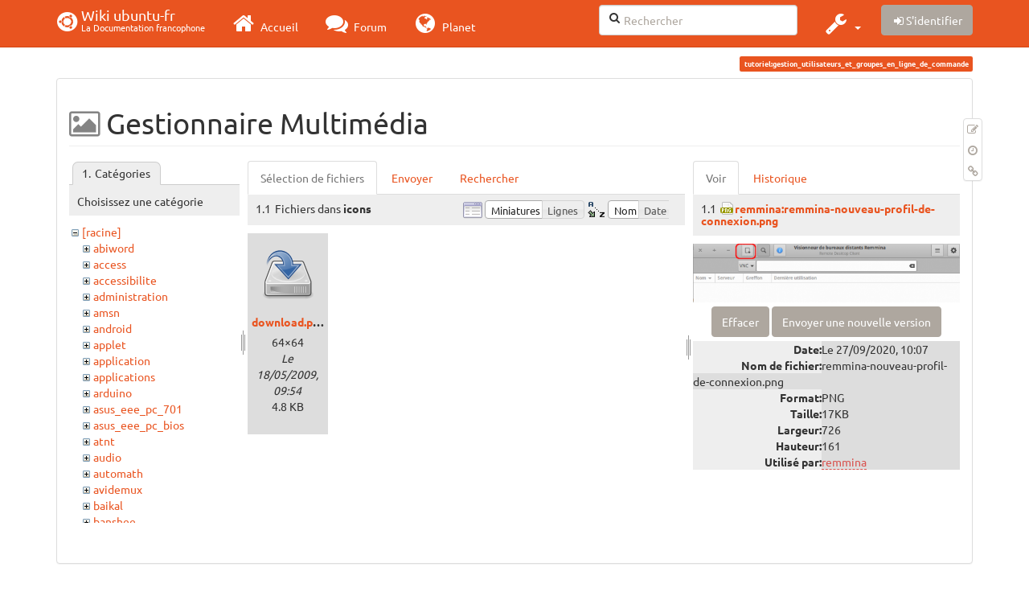

--- FILE ---
content_type: text/html; charset=utf-8
request_url: https://wiki.ubuntu-fr.org/tutoriel/gestion_utilisateurs_et_groupes_en_ligne_de_commande?ns=icons&tab_files=files&do=media&tab_details=view&image=remmina%3Aremmina-nouveau-profil-de-connexion.png
body_size: 99896
content:
<!DOCTYPE html>
<html xmlns="http://www.w3.org/1999/xhtml" xml:lang="fr"
  lang="fr" dir="ltr" class="no-js">
<head>
  <meta charset="UTF-8" />
  <meta http-equiv="X-UA-Compatible" content="IE=edge" />
  <title>tutoriel:gestion_utilisateurs_et_groupes_en_ligne_de_commande [Wiki ubuntu-fr]</title>
  <script>(function(H){H.className=H.className.replace(/\bno-js\b/,'js')})(document.documentElement)</script>
  <meta name="viewport" content="width=device-width,initial-scale=1" />
  <link rel="shortcut icon" href="/_media/favicon.ico" />
<link rel="apple-touch-icon" href="/lib/tpl/bootstrap3/images/apple-touch-icon.png" />
    <meta name="generator" content="DokuWiki"/>
<meta name="robots" content="noindex,nofollow"/>
<link type="text/css" rel="stylesheet" href="/lib/tpl/bootstrap3/assets/fonts/united.fonts.css"/>
<link type="text/css" rel="stylesheet" href="/lib/tpl/bootstrap3/assets/font-awesome/css/font-awesome.min.css"/>
<link type="text/css" rel="stylesheet" href="/lib/tpl/bootstrap3/assets/bootstrap/united/bootstrap.min.css"/>
<link rel="search" type="application/opensearchdescription+xml" href="/lib/exe/opensearch.php" title="Wiki ubuntu-fr"/>
<link rel="start" href="/"/>
<link rel="contents" href="/tutoriel/gestion_utilisateurs_et_groupes_en_ligne_de_commande?do=index" title="Plan du site"/>
<link rel="manifest" href="/lib/exe/manifest.php"/>
<link rel="alternate" type="application/rss+xml" title="Derniers changements" href="/feed.php"/>
<link rel="alternate" type="application/rss+xml" title="Catégorie courante" href="/feed.php?mode=list&amp;ns=tutoriel"/>
<link rel="alternate" type="text/html" title="HTML brut" href="/_export/xhtml/tutoriel/gestion_utilisateurs_et_groupes_en_ligne_de_commande"/>
<link rel="alternate" type="text/plain" title="Wiki balise" href="/_export/raw/tutoriel/gestion_utilisateurs_et_groupes_en_ligne_de_commande"/>
<link rel="stylesheet" type="text/css" href="/lib/exe/css.php?t=bootstrap3&amp;tseed=260e43702e8c08a68a8f6451432523f9"/>
<!--[if gte IE 9]><!-->
<script type="text/javascript">/*<![CDATA[*/var NS='tutoriel';var JSINFO = {"bootstrap3":{"mode":"media","toc":[],"config":{"collapsibleSections":0,"fixedTopNavbar":1,"showSemanticPopup":0,"sidebarOnNavbar":0,"tagsOnTop":1,"tocAffix":1,"tocCollapseOnScroll":1,"tocCollapsed":0,"tocLayout":"default","useAnchorJS":1}},"id":"tutoriel:gestion_utilisateurs_et_groupes_en_ligne_de_commande","namespace":"tutoriel","ACT":"media","useHeadingNavigation":0,"useHeadingContent":0};
/*!]]>*/</script>
<script type="text/javascript" charset="utf-8" src="/lib/exe/jquery.php?tseed=23f888679b4f1dc26eef34902aca964f"></script>
<script type="text/javascript" charset="utf-8" src="/lib/exe/js.php?t=bootstrap3&amp;tseed=260e43702e8c08a68a8f6451432523f9"></script>
<script type="text/javascript" src="/lib/tpl/bootstrap3/assets/bootstrap/js/bootstrap.min.js"></script>
<script type="text/javascript" src="/lib/tpl/bootstrap3/assets/anchorjs/anchor.min.js"></script>
<script type="text/javascript" src="/lib/tpl/bootstrap3/assets/typeahead/bootstrap3-typeahead.min.js"></script>
<!--<![endif]-->
<style type="text/css">@media screen { body { margin-top: 70px; }  #dw__toc.affix { top: 60px; position: fixed !important; }  #dw__toc .nav .nav .nav { display: none; } }</style>
    <!--[if lt IE 9]>
  <script type="text/javascript" src="https://oss.maxcdn.com/html5shiv/3.7.2/html5shiv.min.js"></script>
  <script type="text/javascript" src="https://oss.maxcdn.com/respond/1.4.2/respond.min.js"></script>
  <![endif]-->
</head>
<body class="united dokuwiki mode_media tpl_bootstrap3 dw-page-on-panel" data-page-id="tutoriel:gestion_utilisateurs_et_groupes_en_ligne_de_commande">

  <header id="dokuwiki__header" class="dokuwiki container">
    <nav id="dw__navbar" class="navbar navbar-fixed-top navbar-default" role="navigation">

  <div class="container">

    <div class="navbar-header">

      <button class="navbar-toggle" type="button" data-toggle="collapse" data-target=".navbar-collapse">
        <span class="icon-bar"></span>
        <span class="icon-bar"></span>
        <span class="icon-bar"></span>
      </button>

      <a href="/accueil"  accesskey="h" title="[H]" class="navbar-brand"><span class="uf uf-cof" id="dw__accueil" style="font-size: 35px;" ></span> <span id="dw__title" style="margin-top:-5px">Wiki ubuntu-fr<span id="dw__tagline">La Documentation francophone</span></span></a>
    </div>

    <div class="collapse navbar-collapse">

      
      <ul class="nav navbar-nav">
        <li>
          <a href="//ubuntu-fr.org/" ><i class="fa fa-2x fa-fw fa-home"></i><span> Accueil</span></a>        </li>
        <li>
          <a href="//forum.ubuntu-fr.org/" ><i class="fa fa-2x fa-fw fa-comments"></i><span> Forum</span></a>        </li>
        <li>
          <a href="//planet.ubuntu-fr.org/" ><i class="fa fa-2x fa-fw fa-globe"></i><span> Planet</span></a>        </li>
      </ul>

            
      
      <div class="navbar-right" id="dw__navbar_items">

        <form action="//forum.ubuntu-fr.org/search_ubuntufr.php" accept-charset="utf-8" class="navbar-form navbar-left search" id="dw__search" method="get" role="search"><div class="no"><input id="qsearch" autocomplete="off" type="search" placeholder="Rechercher" accesskey="f" name="q" class="form-control" title="[F]" /><button type="submit" title="Rechercher"><i class="fa fa-fw fa-search"></i></button><input type="hidden" name="do" value="search" /><input type="hidden" name="tsearch" value="wiki" /></div></form>
        
<ul class="nav navbar-nav dw-action-icon" id="dw__tools">


  <li class="dropdown">

    <a href="" class="dropdown-toggle" data-target="#" data-toggle="dropdown" title="" role="button" aria-haspopup="true" aria-expanded="false">
      <i class="fa fa-2x fa-fw fa-wrench"></i> <span class="hidden-lg hidden-md hidden-sm">Outils</span> <span class="caret"></span>
    </a>

    <ul class="dropdown-menu tools" role="menu">
    
      <li class="dropdown-header">
        <i class="fa fa-fw fa-cubes"></i> Outils du site      </li>
      <li><a href="/tutoriel/gestion_utilisateurs_et_groupes_en_ligne_de_commande?do=recent"  class="action recent" accesskey="r" rel="nofollow" title="Derniers changements [R]">Derniers changements</a></li><li class="active"><a href="/tutoriel/gestion_utilisateurs_et_groupes_en_ligne_de_commande?do=media&amp;ns=tutoriel"  class="action active media" rel="nofollow" title="Gestionnaire Multimédia">Gestionnaire Multimédia</a></li><li><a href="/tutoriel/gestion_utilisateurs_et_groupes_en_ligne_de_commande?do=index"  class="action index" accesskey="x" rel="nofollow" title="Plan du site [X]">Plan du site</a></li>
            <li class="divider" role="separator"></li>
      
    
      <li class="dropdown-header">
        <i class="fa fa-fw fa-file"></i> Outils de la page      </li>
      <li><a href="/tutoriel/gestion_utilisateurs_et_groupes_en_ligne_de_commande?do="  class="action show" accesskey="v" rel="nofollow" title="Afficher la page [V]">Modifier cette page</a></li><li><a href="/tutoriel/gestion_utilisateurs_et_groupes_en_ligne_de_commande?do=revisions"  class="action revs" accesskey="o" rel="nofollow" title="Anciennes révisions [O]">Anciennes révisions</a></li><li><a href="/tutoriel/gestion_utilisateurs_et_groupes_en_ligne_de_commande?do=backlink"  class="action backlink" rel="nofollow" title="Liens de retour">Liens de retour</a></li><li><a href="#dokuwiki__top"  class="action top" accesskey="t" rel="nofollow" title="Haut de page [T]">Haut de page</a></li>
      
        </ul>
  </li>


</ul>


        <ul class="nav navbar-nav">

          
          
                    <li>
            <span class="dw__actions dw-action-icon">
              <a href="/tutoriel/gestion_utilisateurs_et_groupes_en_ligne_de_commande?do=login&amp;sectok="  class="action btn btn-default navbar-btn login" rel="nofollow" title="S&#039;identifier"><span class="">S'identifier</span></a>            </span>
          </li>
          
        </ul>

        
        

      </div>

    </div>
  </div>
</nav>
  </header>

  <div id="dokuwiki__top" class="dokuwiki container">

    <div id="dokuwiki__pageheader">

      
      
      <p class="pageId text-right small">
        <span class="label label-primary">tutoriel:gestion_utilisateurs_et_groupes_en_ligne_de_commande</span>      </p>

      <div id="dw__msgarea" class="small">
              </div>

    </div>

    <main class="main row" role="main">

      
      <article id="dokuwiki__content" class="container" itemscope itemtype="http://schema.org/Article" itemref="dw__license">

        
<nav id="dw__pagetools" class="hidden-print">
  <div class="tools panel panel-default pull-right ">
    <ul class="nav nav-stacked nav-pills">
      <li><a href="/tutoriel/gestion_utilisateurs_et_groupes_en_ligne_de_commande?do="  class="action text-muted show" accesskey="v" rel="nofollow" title="Afficher la page [V]"><i class="fa fa-fw fa-pencil-square-o"></i><span class="sr-only"> Modifier cette page</span></a></li><li><a href="/tutoriel/gestion_utilisateurs_et_groupes_en_ligne_de_commande?do=revisions"  class="action text-muted revs" accesskey="o" rel="nofollow" title="Anciennes révisions [O]"><i class="fa fa-fw fa-clock-o"></i><span class="sr-only"> </span></a></li><li><a href="/tutoriel/gestion_utilisateurs_et_groupes_en_ligne_de_commande?do=backlink"  class="action text-muted backlink" rel="nofollow" title="Liens de retour"><i class="fa fa-fw fa-link"></i><span class="sr-only"> Liens de retour</span></a></li>    </ul>
  </div>
</nav>

        <div class="panel panel-default" itemprop="articleBody">
          <div class="page panel-body">

            <div class="dw-content-page "><div class="dw-toc hidden-print"></div><!-- CONTENT --><div class="dw-content"><div id="mediamanager__page">
<h1 class=" page-header">Gestionnaire Multimédia</h1>
<div class="panel namespaces">
<h2 class=" page-header">Catégories</h2>
<div class="panelHeader">Choisissez une catégorie</div>
<div class="panelContent" id="media__tree">

<ul class="idx fix-media-list-overlap">
<li class="media level0 open"><img src="/lib/images/minus.gif" alt="−" /><div class="li"><a href="/tutoriel/gestion_utilisateurs_et_groupes_en_ligne_de_commande?ns=&amp;tab_files=files&amp;do=media&amp;tab_details=view&amp;image=remmina%3Aremmina-nouveau-profil-de-connexion.png" class="idx_dir">[racine]</a></div>
<ul class="idx fix-media-list-overlap">
<li class="media level1 closed"><img src="/lib/images/plus.gif" alt="+" /><div class="li"><a href="/tutoriel/gestion_utilisateurs_et_groupes_en_ligne_de_commande?ns=abiword&amp;tab_files=files&amp;do=media&amp;tab_details=view&amp;image=remmina%3Aremmina-nouveau-profil-de-connexion.png" class="idx_dir">abiword</a></div></li>
<li class="media level1 closed"><img src="/lib/images/plus.gif" alt="+" /><div class="li"><a href="/tutoriel/gestion_utilisateurs_et_groupes_en_ligne_de_commande?ns=access&amp;tab_files=files&amp;do=media&amp;tab_details=view&amp;image=remmina%3Aremmina-nouveau-profil-de-connexion.png" class="idx_dir">access</a></div></li>
<li class="media level1 closed"><img src="/lib/images/plus.gif" alt="+" /><div class="li"><a href="/tutoriel/gestion_utilisateurs_et_groupes_en_ligne_de_commande?ns=accessibilite&amp;tab_files=files&amp;do=media&amp;tab_details=view&amp;image=remmina%3Aremmina-nouveau-profil-de-connexion.png" class="idx_dir">accessibilite</a></div></li>
<li class="media level1 closed"><img src="/lib/images/plus.gif" alt="+" /><div class="li"><a href="/tutoriel/gestion_utilisateurs_et_groupes_en_ligne_de_commande?ns=administration&amp;tab_files=files&amp;do=media&amp;tab_details=view&amp;image=remmina%3Aremmina-nouveau-profil-de-connexion.png" class="idx_dir">administration</a></div></li>
<li class="media level1 closed"><img src="/lib/images/plus.gif" alt="+" /><div class="li"><a href="/tutoriel/gestion_utilisateurs_et_groupes_en_ligne_de_commande?ns=amsn&amp;tab_files=files&amp;do=media&amp;tab_details=view&amp;image=remmina%3Aremmina-nouveau-profil-de-connexion.png" class="idx_dir">amsn</a></div></li>
<li class="media level1 closed"><img src="/lib/images/plus.gif" alt="+" /><div class="li"><a href="/tutoriel/gestion_utilisateurs_et_groupes_en_ligne_de_commande?ns=android&amp;tab_files=files&amp;do=media&amp;tab_details=view&amp;image=remmina%3Aremmina-nouveau-profil-de-connexion.png" class="idx_dir">android</a></div></li>
<li class="media level1 closed"><img src="/lib/images/plus.gif" alt="+" /><div class="li"><a href="/tutoriel/gestion_utilisateurs_et_groupes_en_ligne_de_commande?ns=applet&amp;tab_files=files&amp;do=media&amp;tab_details=view&amp;image=remmina%3Aremmina-nouveau-profil-de-connexion.png" class="idx_dir">applet</a></div></li>
<li class="media level1 closed"><img src="/lib/images/plus.gif" alt="+" /><div class="li"><a href="/tutoriel/gestion_utilisateurs_et_groupes_en_ligne_de_commande?ns=application&amp;tab_files=files&amp;do=media&amp;tab_details=view&amp;image=remmina%3Aremmina-nouveau-profil-de-connexion.png" class="idx_dir">application</a></div></li>
<li class="media level1 closed"><img src="/lib/images/plus.gif" alt="+" /><div class="li"><a href="/tutoriel/gestion_utilisateurs_et_groupes_en_ligne_de_commande?ns=applications&amp;tab_files=files&amp;do=media&amp;tab_details=view&amp;image=remmina%3Aremmina-nouveau-profil-de-connexion.png" class="idx_dir">applications</a></div></li>
<li class="media level1 closed"><img src="/lib/images/plus.gif" alt="+" /><div class="li"><a href="/tutoriel/gestion_utilisateurs_et_groupes_en_ligne_de_commande?ns=arduino&amp;tab_files=files&amp;do=media&amp;tab_details=view&amp;image=remmina%3Aremmina-nouveau-profil-de-connexion.png" class="idx_dir">arduino</a></div></li>
<li class="media level1 closed"><img src="/lib/images/plus.gif" alt="+" /><div class="li"><a href="/tutoriel/gestion_utilisateurs_et_groupes_en_ligne_de_commande?ns=asus_eee_pc_701&amp;tab_files=files&amp;do=media&amp;tab_details=view&amp;image=remmina%3Aremmina-nouveau-profil-de-connexion.png" class="idx_dir">asus_eee_pc_701</a></div></li>
<li class="media level1 closed"><img src="/lib/images/plus.gif" alt="+" /><div class="li"><a href="/tutoriel/gestion_utilisateurs_et_groupes_en_ligne_de_commande?ns=asus_eee_pc_bios&amp;tab_files=files&amp;do=media&amp;tab_details=view&amp;image=remmina%3Aremmina-nouveau-profil-de-connexion.png" class="idx_dir">asus_eee_pc_bios</a></div></li>
<li class="media level1 closed"><img src="/lib/images/plus.gif" alt="+" /><div class="li"><a href="/tutoriel/gestion_utilisateurs_et_groupes_en_ligne_de_commande?ns=atnt&amp;tab_files=files&amp;do=media&amp;tab_details=view&amp;image=remmina%3Aremmina-nouveau-profil-de-connexion.png" class="idx_dir">atnt</a></div></li>
<li class="media level1 closed"><img src="/lib/images/plus.gif" alt="+" /><div class="li"><a href="/tutoriel/gestion_utilisateurs_et_groupes_en_ligne_de_commande?ns=audio&amp;tab_files=files&amp;do=media&amp;tab_details=view&amp;image=remmina%3Aremmina-nouveau-profil-de-connexion.png" class="idx_dir">audio</a></div></li>
<li class="media level1 closed"><img src="/lib/images/plus.gif" alt="+" /><div class="li"><a href="/tutoriel/gestion_utilisateurs_et_groupes_en_ligne_de_commande?ns=automath&amp;tab_files=files&amp;do=media&amp;tab_details=view&amp;image=remmina%3Aremmina-nouveau-profil-de-connexion.png" class="idx_dir">automath</a></div></li>
<li class="media level1 closed"><img src="/lib/images/plus.gif" alt="+" /><div class="li"><a href="/tutoriel/gestion_utilisateurs_et_groupes_en_ligne_de_commande?ns=avidemux&amp;tab_files=files&amp;do=media&amp;tab_details=view&amp;image=remmina%3Aremmina-nouveau-profil-de-connexion.png" class="idx_dir">avidemux</a></div></li>
<li class="media level1 closed"><img src="/lib/images/plus.gif" alt="+" /><div class="li"><a href="/tutoriel/gestion_utilisateurs_et_groupes_en_ligne_de_commande?ns=baikal&amp;tab_files=files&amp;do=media&amp;tab_details=view&amp;image=remmina%3Aremmina-nouveau-profil-de-connexion.png" class="idx_dir">baikal</a></div></li>
<li class="media level1 closed"><img src="/lib/images/plus.gif" alt="+" /><div class="li"><a href="/tutoriel/gestion_utilisateurs_et_groupes_en_ligne_de_commande?ns=banshee&amp;tab_files=files&amp;do=media&amp;tab_details=view&amp;image=remmina%3Aremmina-nouveau-profil-de-connexion.png" class="idx_dir">banshee</a></div></li>
<li class="media level1 closed"><img src="/lib/images/plus.gif" alt="+" /><div class="li"><a href="/tutoriel/gestion_utilisateurs_et_groupes_en_ligne_de_commande?ns=bionic&amp;tab_files=files&amp;do=media&amp;tab_details=view&amp;image=remmina%3Aremmina-nouveau-profil-de-connexion.png" class="idx_dir">bionic</a></div></li>
<li class="media level1 closed"><img src="/lib/images/plus.gif" alt="+" /><div class="li"><a href="/tutoriel/gestion_utilisateurs_et_groupes_en_ligne_de_commande?ns=bluetooth&amp;tab_files=files&amp;do=media&amp;tab_details=view&amp;image=remmina%3Aremmina-nouveau-profil-de-connexion.png" class="idx_dir">bluetooth</a></div></li>
<li class="media level1 closed"><img src="/lib/images/plus.gif" alt="+" /><div class="li"><a href="/tutoriel/gestion_utilisateurs_et_groupes_en_ligne_de_commande?ns=boinc&amp;tab_files=files&amp;do=media&amp;tab_details=view&amp;image=remmina%3Aremmina-nouveau-profil-de-connexion.png" class="idx_dir">boinc</a></div></li>
<li class="media level1 closed"><img src="/lib/images/plus.gif" alt="+" /><div class="li"><a href="/tutoriel/gestion_utilisateurs_et_groupes_en_ligne_de_commande?ns=boot&amp;tab_files=files&amp;do=media&amp;tab_details=view&amp;image=remmina%3Aremmina-nouveau-profil-de-connexion.png" class="idx_dir">boot</a></div></li>
<li class="media level1 closed"><img src="/lib/images/plus.gif" alt="+" /><div class="li"><a href="/tutoriel/gestion_utilisateurs_et_groupes_en_ligne_de_commande?ns=builder&amp;tab_files=files&amp;do=media&amp;tab_details=view&amp;image=remmina%3Aremmina-nouveau-profil-de-connexion.png" class="idx_dir">builder</a></div></li>
<li class="media level1 closed"><img src="/lib/images/plus.gif" alt="+" /><div class="li"><a href="/tutoriel/gestion_utilisateurs_et_groupes_en_ligne_de_commande?ns=burg&amp;tab_files=files&amp;do=media&amp;tab_details=view&amp;image=remmina%3Aremmina-nouveau-profil-de-connexion.png" class="idx_dir">burg</a></div></li>
<li class="media level1 closed"><img src="/lib/images/plus.gif" alt="+" /><div class="li"><a href="/tutoriel/gestion_utilisateurs_et_groupes_en_ligne_de_commande?ns=capture_du_2012-01-28_13&amp;tab_files=files&amp;do=media&amp;tab_details=view&amp;image=remmina%3Aremmina-nouveau-profil-de-connexion.png" class="idx_dir">capture_du_2012-01-28_13</a></div></li>
<li class="media level1 closed"><img src="/lib/images/plus.gif" alt="+" /><div class="li"><a href="/tutoriel/gestion_utilisateurs_et_groupes_en_ligne_de_commande?ns=captures&amp;tab_files=files&amp;do=media&amp;tab_details=view&amp;image=remmina%3Aremmina-nouveau-profil-de-connexion.png" class="idx_dir">captures</a></div></li>
<li class="media level1 closed"><img src="/lib/images/plus.gif" alt="+" /><div class="li"><a href="/tutoriel/gestion_utilisateurs_et_groupes_en_ligne_de_commande?ns=carte_tv&amp;tab_files=files&amp;do=media&amp;tab_details=view&amp;image=remmina%3Aremmina-nouveau-profil-de-connexion.png" class="idx_dir">carte_tv</a></div></li>
<li class="media level1 closed"><img src="/lib/images/plus.gif" alt="+" /><div class="li"><a href="/tutoriel/gestion_utilisateurs_et_groupes_en_ligne_de_commande?ns=catfish&amp;tab_files=files&amp;do=media&amp;tab_details=view&amp;image=remmina%3Aremmina-nouveau-profil-de-connexion.png" class="idx_dir">catfish</a></div></li>
<li class="media level1 closed"><img src="/lib/images/plus.gif" alt="+" /><div class="li"><a href="/tutoriel/gestion_utilisateurs_et_groupes_en_ligne_de_commande?ns=cedega&amp;tab_files=files&amp;do=media&amp;tab_details=view&amp;image=remmina%3Aremmina-nouveau-profil-de-connexion.png" class="idx_dir">cedega</a></div></li>
<li class="media level1 closed"><img src="/lib/images/plus.gif" alt="+" /><div class="li"><a href="/tutoriel/gestion_utilisateurs_et_groupes_en_ligne_de_commande?ns=cherrytree&amp;tab_files=files&amp;do=media&amp;tab_details=view&amp;image=remmina%3Aremmina-nouveau-profil-de-connexion.png" class="idx_dir">cherrytree</a></div></li>
<li class="media level1 closed"><img src="/lib/images/plus.gif" alt="+" /><div class="li"><a href="/tutoriel/gestion_utilisateurs_et_groupes_en_ligne_de_commande?ns=chronopost&amp;tab_files=files&amp;do=media&amp;tab_details=view&amp;image=remmina%3Aremmina-nouveau-profil-de-connexion.png" class="idx_dir">chronopost</a></div></li>
<li class="media level1 closed"><img src="/lib/images/plus.gif" alt="+" /><div class="li"><a href="/tutoriel/gestion_utilisateurs_et_groupes_en_ligne_de_commande?ns=cmus&amp;tab_files=files&amp;do=media&amp;tab_details=view&amp;image=remmina%3Aremmina-nouveau-profil-de-connexion.png" class="idx_dir">cmus</a></div></li>
<li class="media level1 closed"><img src="/lib/images/plus.gif" alt="+" /><div class="li"><a href="/tutoriel/gestion_utilisateurs_et_groupes_en_ligne_de_commande?ns=coeur_noir&amp;tab_files=files&amp;do=media&amp;tab_details=view&amp;image=remmina%3Aremmina-nouveau-profil-de-connexion.png" class="idx_dir">coeur_noir</a></div></li>
<li class="media level1 closed"><img src="/lib/images/plus.gif" alt="+" /><div class="li"><a href="/tutoriel/gestion_utilisateurs_et_groupes_en_ligne_de_commande?ns=conky&amp;tab_files=files&amp;do=media&amp;tab_details=view&amp;image=remmina%3Aremmina-nouveau-profil-de-connexion.png" class="idx_dir">conky</a></div></li>
<li class="media level1 closed"><img src="/lib/images/plus.gif" alt="+" /><div class="li"><a href="/tutoriel/gestion_utilisateurs_et_groupes_en_ligne_de_commande?ns=cozycloud&amp;tab_files=files&amp;do=media&amp;tab_details=view&amp;image=remmina%3Aremmina-nouveau-profil-de-connexion.png" class="idx_dir">cozycloud</a></div></li>
<li class="media level1 closed"><img src="/lib/images/plus.gif" alt="+" /><div class="li"><a href="/tutoriel/gestion_utilisateurs_et_groupes_en_ligne_de_commande?ns=cubic&amp;tab_files=files&amp;do=media&amp;tab_details=view&amp;image=remmina%3Aremmina-nouveau-profil-de-connexion.png" class="idx_dir">cubic</a></div></li>
<li class="media level1 closed"><img src="/lib/images/plus.gif" alt="+" /><div class="li"><a href="/tutoriel/gestion_utilisateurs_et_groupes_en_ligne_de_commande?ns=czkawka&amp;tab_files=files&amp;do=media&amp;tab_details=view&amp;image=remmina%3Aremmina-nouveau-profil-de-connexion.png" class="idx_dir">czkawka</a></div></li>
<li class="media level1 closed"><img src="/lib/images/plus.gif" alt="+" /><div class="li"><a href="/tutoriel/gestion_utilisateurs_et_groupes_en_ligne_de_commande?ns=davmail&amp;tab_files=files&amp;do=media&amp;tab_details=view&amp;image=remmina%3Aremmina-nouveau-profil-de-connexion.png" class="idx_dir">davmail</a></div></li>
<li class="media level1 closed"><img src="/lib/images/plus.gif" alt="+" /><div class="li"><a href="/tutoriel/gestion_utilisateurs_et_groupes_en_ligne_de_commande?ns=dbmail&amp;tab_files=files&amp;do=media&amp;tab_details=view&amp;image=remmina%3Aremmina-nouveau-profil-de-connexion.png" class="idx_dir">dbmail</a></div></li>
<li class="media level1 closed"><img src="/lib/images/plus.gif" alt="+" /><div class="li"><a href="/tutoriel/gestion_utilisateurs_et_groupes_en_ligne_de_commande?ns=dejadup&amp;tab_files=files&amp;do=media&amp;tab_details=view&amp;image=remmina%3Aremmina-nouveau-profil-de-connexion.png" class="idx_dir">dejadup</a></div></li>
<li class="media level1 closed"><img src="/lib/images/plus.gif" alt="+" /><div class="li"><a href="/tutoriel/gestion_utilisateurs_et_groupes_en_ligne_de_commande?ns=dell&amp;tab_files=files&amp;do=media&amp;tab_details=view&amp;image=remmina%3Aremmina-nouveau-profil-de-connexion.png" class="idx_dir">dell</a></div></li>
<li class="media level1 closed"><img src="/lib/images/plus.gif" alt="+" /><div class="li"><a href="/tutoriel/gestion_utilisateurs_et_groupes_en_ligne_de_commande?ns=depots&amp;tab_files=files&amp;do=media&amp;tab_details=view&amp;image=remmina%3Aremmina-nouveau-profil-de-connexion.png" class="idx_dir">depots</a></div></li>
<li class="media level1 closed"><img src="/lib/images/plus.gif" alt="+" /><div class="li"><a href="/tutoriel/gestion_utilisateurs_et_groupes_en_ligne_de_commande?ns=diagnostic&amp;tab_files=files&amp;do=media&amp;tab_details=view&amp;image=remmina%3Aremmina-nouveau-profil-de-connexion.png" class="idx_dir">diagnostic</a></div></li>
<li class="media level1 closed"><img src="/lib/images/plus.gif" alt="+" /><div class="li"><a href="/tutoriel/gestion_utilisateurs_et_groupes_en_ligne_de_commande?ns=digikam&amp;tab_files=files&amp;do=media&amp;tab_details=view&amp;image=remmina%3Aremmina-nouveau-profil-de-connexion.png" class="idx_dir">digikam</a></div></li>
<li class="media level1 closed"><img src="/lib/images/plus.gif" alt="+" /><div class="li"><a href="/tutoriel/gestion_utilisateurs_et_groupes_en_ligne_de_commande?ns=diks&amp;tab_files=files&amp;do=media&amp;tab_details=view&amp;image=remmina%3Aremmina-nouveau-profil-de-connexion.png" class="idx_dir">diks</a></div></li>
<li class="media level1 closed"><img src="/lib/images/plus.gif" alt="+" /><div class="li"><a href="/tutoriel/gestion_utilisateurs_et_groupes_en_ligne_de_commande?ns=disks&amp;tab_files=files&amp;do=media&amp;tab_details=view&amp;image=remmina%3Aremmina-nouveau-profil-de-connexion.png" class="idx_dir">disks</a></div></li>
<li class="media level1 closed"><img src="/lib/images/plus.gif" alt="+" /><div class="li"><a href="/tutoriel/gestion_utilisateurs_et_groupes_en_ligne_de_commande?ns=divers&amp;tab_files=files&amp;do=media&amp;tab_details=view&amp;image=remmina%3Aremmina-nouveau-profil-de-connexion.png" class="idx_dir">divers</a></div></li>
<li class="media level1 closed"><img src="/lib/images/plus.gif" alt="+" /><div class="li"><a href="/tutoriel/gestion_utilisateurs_et_groupes_en_ligne_de_commande?ns=doc&amp;tab_files=files&amp;do=media&amp;tab_details=view&amp;image=remmina%3Aremmina-nouveau-profil-de-connexion.png" class="idx_dir">doc</a></div></li>
<li class="media level1 closed"><img src="/lib/images/plus.gif" alt="+" /><div class="li"><a href="/tutoriel/gestion_utilisateurs_et_groupes_en_ligne_de_commande?ns=dragonplayer&amp;tab_files=files&amp;do=media&amp;tab_details=view&amp;image=remmina%3Aremmina-nouveau-profil-de-connexion.png" class="idx_dir">dragonplayer</a></div></li>
<li class="media level1 closed"><img src="/lib/images/plus.gif" alt="+" /><div class="li"><a href="/tutoriel/gestion_utilisateurs_et_groupes_en_ligne_de_commande?ns=drapeaux&amp;tab_files=files&amp;do=media&amp;tab_details=view&amp;image=remmina%3Aremmina-nouveau-profil-de-connexion.png" class="idx_dir">drapeaux</a></div></li>
<li class="media level1 closed"><img src="/lib/images/plus.gif" alt="+" /><div class="li"><a href="/tutoriel/gestion_utilisateurs_et_groupes_en_ligne_de_commande?ns=driver&amp;tab_files=files&amp;do=media&amp;tab_details=view&amp;image=remmina%3Aremmina-nouveau-profil-de-connexion.png" class="idx_dir">driver</a></div></li>
<li class="media level1 closed"><img src="/lib/images/plus.gif" alt="+" /><div class="li"><a href="/tutoriel/gestion_utilisateurs_et_groupes_en_ligne_de_commande?ns=eclipse&amp;tab_files=files&amp;do=media&amp;tab_details=view&amp;image=remmina%3Aremmina-nouveau-profil-de-connexion.png" class="idx_dir">eclipse</a></div></li>
<li class="media level1 closed"><img src="/lib/images/plus.gif" alt="+" /><div class="li"><a href="/tutoriel/gestion_utilisateurs_et_groupes_en_ligne_de_commande?ns=edubuntu&amp;tab_files=files&amp;do=media&amp;tab_details=view&amp;image=remmina%3Aremmina-nouveau-profil-de-connexion.png" class="idx_dir">edubuntu</a></div></li>
<li class="media level1 closed"><img src="/lib/images/plus.gif" alt="+" /><div class="li"><a href="/tutoriel/gestion_utilisateurs_et_groupes_en_ligne_de_commande?ns=education&amp;tab_files=files&amp;do=media&amp;tab_details=view&amp;image=remmina%3Aremmina-nouveau-profil-de-connexion.png" class="idx_dir">education</a></div></li>
<li class="media level1 closed"><img src="/lib/images/plus.gif" alt="+" /><div class="li"><a href="/tutoriel/gestion_utilisateurs_et_groupes_en_ligne_de_commande?ns=eeepc&amp;tab_files=files&amp;do=media&amp;tab_details=view&amp;image=remmina%3Aremmina-nouveau-profil-de-connexion.png" class="idx_dir">eeepc</a></div></li>
<li class="media level1 closed"><img src="/lib/images/plus.gif" alt="+" /><div class="li"><a href="/tutoriel/gestion_utilisateurs_et_groupes_en_ligne_de_commande?ns=eiciel&amp;tab_files=files&amp;do=media&amp;tab_details=view&amp;image=remmina%3Aremmina-nouveau-profil-de-connexion.png" class="idx_dir">eiciel</a></div></li>
<li class="media level1 closed"><img src="/lib/images/plus.gif" alt="+" /><div class="li"><a href="/tutoriel/gestion_utilisateurs_et_groupes_en_ligne_de_commande?ns=empathy&amp;tab_files=files&amp;do=media&amp;tab_details=view&amp;image=remmina%3Aremmina-nouveau-profil-de-connexion.png" class="idx_dir">empathy</a></div></li>
<li class="media level1 closed"><img src="/lib/images/plus.gif" alt="+" /><div class="li"><a href="/tutoriel/gestion_utilisateurs_et_groupes_en_ligne_de_commande?ns=enlightement&amp;tab_files=files&amp;do=media&amp;tab_details=view&amp;image=remmina%3Aremmina-nouveau-profil-de-connexion.png" class="idx_dir">enlightement</a></div></li>
<li class="media level1 closed"><img src="/lib/images/plus.gif" alt="+" /><div class="li"><a href="/tutoriel/gestion_utilisateurs_et_groupes_en_ligne_de_commande?ns=enlightenment&amp;tab_files=files&amp;do=media&amp;tab_details=view&amp;image=remmina%3Aremmina-nouveau-profil-de-connexion.png" class="idx_dir">enlightenment</a></div></li>
<li class="media level1 closed"><img src="/lib/images/plus.gif" alt="+" /><div class="li"><a href="/tutoriel/gestion_utilisateurs_et_groupes_en_ligne_de_commande?ns=eoan&amp;tab_files=files&amp;do=media&amp;tab_details=view&amp;image=remmina%3Aremmina-nouveau-profil-de-connexion.png" class="idx_dir">eoan</a></div></li>
<li class="media level1 closed"><img src="/lib/images/plus.gif" alt="+" /><div class="li"><a href="/tutoriel/gestion_utilisateurs_et_groupes_en_ligne_de_commande?ns=epiphany&amp;tab_files=files&amp;do=media&amp;tab_details=view&amp;image=remmina%3Aremmina-nouveau-profil-de-connexion.png" class="idx_dir">epiphany</a></div></li>
<li class="media level1 closed"><img src="/lib/images/plus.gif" alt="+" /><div class="li"><a href="/tutoriel/gestion_utilisateurs_et_groupes_en_ligne_de_commande?ns=equalx&amp;tab_files=files&amp;do=media&amp;tab_details=view&amp;image=remmina%3Aremmina-nouveau-profil-de-connexion.png" class="idx_dir">equalx</a></div></li>
<li class="media level1 closed"><img src="/lib/images/plus.gif" alt="+" /><div class="li"><a href="/tutoriel/gestion_utilisateurs_et_groupes_en_ligne_de_commande?ns=esm&amp;tab_files=files&amp;do=media&amp;tab_details=view&amp;image=remmina%3Aremmina-nouveau-profil-de-connexion.png" class="idx_dir">esm</a></div></li>
<li class="media level1 closed"><img src="/lib/images/plus.gif" alt="+" /><div class="li"><a href="/tutoriel/gestion_utilisateurs_et_groupes_en_ligne_de_commande?ns=evenements&amp;tab_files=files&amp;do=media&amp;tab_details=view&amp;image=remmina%3Aremmina-nouveau-profil-de-connexion.png" class="idx_dir">evenements</a></div></li>
<li class="media level1 closed"><img src="/lib/images/plus.gif" alt="+" /><div class="li"><a href="/tutoriel/gestion_utilisateurs_et_groupes_en_ligne_de_commande?ns=export&amp;tab_files=files&amp;do=media&amp;tab_details=view&amp;image=remmina%3Aremmina-nouveau-profil-de-connexion.png" class="idx_dir">export</a></div></li>
<li class="media level1 closed"><img src="/lib/images/plus.gif" alt="+" /><div class="li"><a href="/tutoriel/gestion_utilisateurs_et_groupes_en_ligne_de_commande?ns=f-spot&amp;tab_files=files&amp;do=media&amp;tab_details=view&amp;image=remmina%3Aremmina-nouveau-profil-de-connexion.png" class="idx_dir">f-spot</a></div></li>
<li class="media level1 closed"><img src="/lib/images/plus.gif" alt="+" /><div class="li"><a href="/tutoriel/gestion_utilisateurs_et_groupes_en_ligne_de_commande?ns=fax&amp;tab_files=files&amp;do=media&amp;tab_details=view&amp;image=remmina%3Aremmina-nouveau-profil-de-connexion.png" class="idx_dir">fax</a></div></li>
<li class="media level1 closed"><img src="/lib/images/plus.gif" alt="+" /><div class="li"><a href="/tutoriel/gestion_utilisateurs_et_groupes_en_ligne_de_commande?ns=firefox&amp;tab_files=files&amp;do=media&amp;tab_details=view&amp;image=remmina%3Aremmina-nouveau-profil-de-connexion.png" class="idx_dir">firefox</a></div></li>
<li class="media level1 closed"><img src="/lib/images/plus.gif" alt="+" /><div class="li"><a href="/tutoriel/gestion_utilisateurs_et_groupes_en_ligne_de_commande?ns=firestarter&amp;tab_files=files&amp;do=media&amp;tab_details=view&amp;image=remmina%3Aremmina-nouveau-profil-de-connexion.png" class="idx_dir">firestarter</a></div></li>
<li class="media level1 closed"><img src="/lib/images/plus.gif" alt="+" /><div class="li"><a href="/tutoriel/gestion_utilisateurs_et_groupes_en_ligne_de_commande?ns=forum&amp;tab_files=files&amp;do=media&amp;tab_details=view&amp;image=remmina%3Aremmina-nouveau-profil-de-connexion.png" class="idx_dir">forum</a></div></li>
<li class="media level1 closed"><img src="/lib/images/plus.gif" alt="+" /><div class="li"><a href="/tutoriel/gestion_utilisateurs_et_groupes_en_ligne_de_commande?ns=fprint&amp;tab_files=files&amp;do=media&amp;tab_details=view&amp;image=remmina%3Aremmina-nouveau-profil-de-connexion.png" class="idx_dir">fprint</a></div></li>
<li class="media level1 closed"><img src="/lib/images/plus.gif" alt="+" /><div class="li"><a href="/tutoriel/gestion_utilisateurs_et_groupes_en_ligne_de_commande?ns=freebox&amp;tab_files=files&amp;do=media&amp;tab_details=view&amp;image=remmina%3Aremmina-nouveau-profil-de-connexion.png" class="idx_dir">freebox</a></div></li>
<li class="media level1 closed"><img src="/lib/images/plus.gif" alt="+" /><div class="li"><a href="/tutoriel/gestion_utilisateurs_et_groupes_en_ligne_de_commande?ns=freemi&amp;tab_files=files&amp;do=media&amp;tab_details=view&amp;image=remmina%3Aremmina-nouveau-profil-de-connexion.png" class="idx_dir">freemi</a></div></li>
<li class="media level1 closed"><img src="/lib/images/plus.gif" alt="+" /><div class="li"><a href="/tutoriel/gestion_utilisateurs_et_groupes_en_ligne_de_commande?ns=freewifi&amp;tab_files=files&amp;do=media&amp;tab_details=view&amp;image=remmina%3Aremmina-nouveau-profil-de-connexion.png" class="idx_dir">freewifi</a></div></li>
<li class="media level1 closed"><img src="/lib/images/plus.gif" alt="+" /><div class="li"><a href="/tutoriel/gestion_utilisateurs_et_groupes_en_ligne_de_commande?ns=gdm&amp;tab_files=files&amp;do=media&amp;tab_details=view&amp;image=remmina%3Aremmina-nouveau-profil-de-connexion.png" class="idx_dir">gdm</a></div></li>
<li class="media level1 closed"><img src="/lib/images/plus.gif" alt="+" /><div class="li"><a href="/tutoriel/gestion_utilisateurs_et_groupes_en_ligne_de_commande?ns=geda&amp;tab_files=files&amp;do=media&amp;tab_details=view&amp;image=remmina%3Aremmina-nouveau-profil-de-connexion.png" class="idx_dir">geda</a></div></li>
<li class="media level1 closed"><img src="/lib/images/plus.gif" alt="+" /><div class="li"><a href="/tutoriel/gestion_utilisateurs_et_groupes_en_ligne_de_commande?ns=gedit&amp;tab_files=files&amp;do=media&amp;tab_details=view&amp;image=remmina%3Aremmina-nouveau-profil-de-connexion.png" class="idx_dir">gedit</a></div></li>
<li class="media level1 closed"><img src="/lib/images/plus.gif" alt="+" /><div class="li"><a href="/tutoriel/gestion_utilisateurs_et_groupes_en_ligne_de_commande?ns=generalite&amp;tab_files=files&amp;do=media&amp;tab_details=view&amp;image=remmina%3Aremmina-nouveau-profil-de-connexion.png" class="idx_dir">generalite</a></div></li>
<li class="media level1 closed"><img src="/lib/images/plus.gif" alt="+" /><div class="li"><a href="/tutoriel/gestion_utilisateurs_et_groupes_en_ligne_de_commande?ns=gestikk&amp;tab_files=files&amp;do=media&amp;tab_details=view&amp;image=remmina%3Aremmina-nouveau-profil-de-connexion.png" class="idx_dir">gestikk</a></div></li>
<li class="media level1 closed"><img src="/lib/images/plus.gif" alt="+" /><div class="li"><a href="/tutoriel/gestion_utilisateurs_et_groupes_en_ligne_de_commande?ns=gitso&amp;tab_files=files&amp;do=media&amp;tab_details=view&amp;image=remmina%3Aremmina-nouveau-profil-de-connexion.png" class="idx_dir">gitso</a></div></li>
<li class="media level1 closed"><img src="/lib/images/plus.gif" alt="+" /><div class="li"><a href="/tutoriel/gestion_utilisateurs_et_groupes_en_ligne_de_commande?ns=glabels&amp;tab_files=files&amp;do=media&amp;tab_details=view&amp;image=remmina%3Aremmina-nouveau-profil-de-connexion.png" class="idx_dir">glabels</a></div></li>
<li class="media level1 closed"><img src="/lib/images/plus.gif" alt="+" /><div class="li"><a href="/tutoriel/gestion_utilisateurs_et_groupes_en_ligne_de_commande?ns=gnome-disk-utility&amp;tab_files=files&amp;do=media&amp;tab_details=view&amp;image=remmina%3Aremmina-nouveau-profil-de-connexion.png" class="idx_dir">gnome-disk-utility</a></div></li>
<li class="media level1 closed"><img src="/lib/images/plus.gif" alt="+" /><div class="li"><a href="/tutoriel/gestion_utilisateurs_et_groupes_en_ligne_de_commande?ns=gnome-do&amp;tab_files=files&amp;do=media&amp;tab_details=view&amp;image=remmina%3Aremmina-nouveau-profil-de-connexion.png" class="idx_dir">gnome-do</a></div></li>
<li class="media level1 closed"><img src="/lib/images/plus.gif" alt="+" /><div class="li"><a href="/tutoriel/gestion_utilisateurs_et_groupes_en_ligne_de_commande?ns=gnome-usage&amp;tab_files=files&amp;do=media&amp;tab_details=view&amp;image=remmina%3Aremmina-nouveau-profil-de-connexion.png" class="idx_dir">gnome-usage</a></div></li>
<li class="media level1 closed"><img src="/lib/images/plus.gif" alt="+" /><div class="li"><a href="/tutoriel/gestion_utilisateurs_et_groupes_en_ligne_de_commande?ns=gnuplot&amp;tab_files=files&amp;do=media&amp;tab_details=view&amp;image=remmina%3Aremmina-nouveau-profil-de-connexion.png" class="idx_dir">gnuplot</a></div></li>
<li class="media level1 closed"><img src="/lib/images/plus.gif" alt="+" /><div class="li"><a href="/tutoriel/gestion_utilisateurs_et_groupes_en_ligne_de_commande?ns=godot&amp;tab_files=files&amp;do=media&amp;tab_details=view&amp;image=remmina%3Aremmina-nouveau-profil-de-connexion.png" class="idx_dir">godot</a></div></li>
<li class="media level1 closed"><img src="/lib/images/plus.gif" alt="+" /><div class="li"><a href="/tutoriel/gestion_utilisateurs_et_groupes_en_ligne_de_commande?ns=graphisme&amp;tab_files=files&amp;do=media&amp;tab_details=view&amp;image=remmina%3Aremmina-nouveau-profil-de-connexion.png" class="idx_dir">graphisme</a></div></li>
<li class="media level1 closed"><img src="/lib/images/plus.gif" alt="+" /><div class="li"><a href="/tutoriel/gestion_utilisateurs_et_groupes_en_ligne_de_commande?ns=gravure&amp;tab_files=files&amp;do=media&amp;tab_details=view&amp;image=remmina%3Aremmina-nouveau-profil-de-connexion.png" class="idx_dir">gravure</a></div></li>
<li class="media level1 closed"><img src="/lib/images/plus.gif" alt="+" /><div class="li"><a href="/tutoriel/gestion_utilisateurs_et_groupes_en_ligne_de_commande?ns=groupes&amp;tab_files=files&amp;do=media&amp;tab_details=view&amp;image=remmina%3Aremmina-nouveau-profil-de-connexion.png" class="idx_dir">groupes</a></div></li>
<li class="media level1 closed"><img src="/lib/images/plus.gif" alt="+" /><div class="li"><a href="/tutoriel/gestion_utilisateurs_et_groupes_en_ligne_de_commande?ns=grsync&amp;tab_files=files&amp;do=media&amp;tab_details=view&amp;image=remmina%3Aremmina-nouveau-profil-de-connexion.png" class="idx_dir">grsync</a></div></li>
<li class="media level1 closed"><img src="/lib/images/plus.gif" alt="+" /><div class="li"><a href="/tutoriel/gestion_utilisateurs_et_groupes_en_ligne_de_commande?ns=gwibber&amp;tab_files=files&amp;do=media&amp;tab_details=view&amp;image=remmina%3Aremmina-nouveau-profil-de-connexion.png" class="idx_dir">gwibber</a></div></li>
<li class="media level1 closed"><img src="/lib/images/plus.gif" alt="+" /><div class="li"><a href="/tutoriel/gestion_utilisateurs_et_groupes_en_ligne_de_commande?ns=heure_systeme&amp;tab_files=files&amp;do=media&amp;tab_details=view&amp;image=remmina%3Aremmina-nouveau-profil-de-connexion.png" class="idx_dir">heure_systeme</a></div></li>
<li class="media level1 closed"><img src="/lib/images/plus.gif" alt="+" /><div class="li"><a href="/tutoriel/gestion_utilisateurs_et_groupes_en_ligne_de_commande?ns=hp&amp;tab_files=files&amp;do=media&amp;tab_details=view&amp;image=remmina%3Aremmina-nouveau-profil-de-connexion.png" class="idx_dir">hp</a></div></li>
<li class="media level1 closed"><img src="/lib/images/plus.gif" alt="+" /><div class="li"><a href="/tutoriel/gestion_utilisateurs_et_groupes_en_ligne_de_commande?ns=icone&amp;tab_files=files&amp;do=media&amp;tab_details=view&amp;image=remmina%3Aremmina-nouveau-profil-de-connexion.png" class="idx_dir">icone</a></div></li>
<li class="media level1 open"><img src="/lib/images/minus.gif" alt="−" /><div class="li"><a href="/tutoriel/gestion_utilisateurs_et_groupes_en_ligne_de_commande?ns=icons&amp;tab_files=files&amp;do=media&amp;tab_details=view&amp;image=remmina%3Aremmina-nouveau-profil-de-connexion.png" class="idx_dir">icons</a></div></li>
<li class="media level1 closed"><img src="/lib/images/plus.gif" alt="+" /><div class="li"><a href="/tutoriel/gestion_utilisateurs_et_groupes_en_ligne_de_commande?ns=image&amp;tab_files=files&amp;do=media&amp;tab_details=view&amp;image=remmina%3Aremmina-nouveau-profil-de-connexion.png" class="idx_dir">image</a></div></li>
<li class="media level1 closed"><img src="/lib/images/plus.gif" alt="+" /><div class="li"><a href="/tutoriel/gestion_utilisateurs_et_groupes_en_ligne_de_commande?ns=imprimante&amp;tab_files=files&amp;do=media&amp;tab_details=view&amp;image=remmina%3Aremmina-nouveau-profil-de-connexion.png" class="idx_dir">imprimante</a></div></li>
<li class="media level1 closed"><img src="/lib/images/plus.gif" alt="+" /><div class="li"><a href="/tutoriel/gestion_utilisateurs_et_groupes_en_ligne_de_commande?ns=installation&amp;tab_files=files&amp;do=media&amp;tab_details=view&amp;image=remmina%3Aremmina-nouveau-profil-de-connexion.png" class="idx_dir">installation</a></div></li>
<li class="media level1 closed"><img src="/lib/images/plus.gif" alt="+" /><div class="li"><a href="/tutoriel/gestion_utilisateurs_et_groupes_en_ligne_de_commande?ns=installation_graphique&amp;tab_files=files&amp;do=media&amp;tab_details=view&amp;image=remmina%3Aremmina-nouveau-profil-de-connexion.png" class="idx_dir">installation_graphique</a></div></li>
<li class="media level1 closed"><img src="/lib/images/plus.gif" alt="+" /><div class="li"><a href="/tutoriel/gestion_utilisateurs_et_groupes_en_ligne_de_commande?ns=internet&amp;tab_files=files&amp;do=media&amp;tab_details=view&amp;image=remmina%3Aremmina-nouveau-profil-de-connexion.png" class="idx_dir">internet</a></div></li>
<li class="media level1 closed"><img src="/lib/images/plus.gif" alt="+" /><div class="li"><a href="/tutoriel/gestion_utilisateurs_et_groupes_en_ligne_de_commande?ns=inviska&amp;tab_files=files&amp;do=media&amp;tab_details=view&amp;image=remmina%3Aremmina-nouveau-profil-de-connexion.png" class="idx_dir">inviska</a></div></li>
<li class="media level1 closed"><img src="/lib/images/plus.gif" alt="+" /><div class="li"><a href="/tutoriel/gestion_utilisateurs_et_groupes_en_ligne_de_commande?ns=iphone&amp;tab_files=files&amp;do=media&amp;tab_details=view&amp;image=remmina%3Aremmina-nouveau-profil-de-connexion.png" class="idx_dir">iphone</a></div></li>
<li class="media level1 closed"><img src="/lib/images/plus.gif" alt="+" /><div class="li"><a href="/tutoriel/gestion_utilisateurs_et_groupes_en_ligne_de_commande?ns=jamarok&amp;tab_files=files&amp;do=media&amp;tab_details=view&amp;image=remmina%3Aremmina-nouveau-profil-de-connexion.png" class="idx_dir">jamarok</a></div></li>
<li class="media level1 closed"><img src="/lib/images/plus.gif" alt="+" /><div class="li"><a href="/tutoriel/gestion_utilisateurs_et_groupes_en_ligne_de_commande?ns=jamplayer&amp;tab_files=files&amp;do=media&amp;tab_details=view&amp;image=remmina%3Aremmina-nouveau-profil-de-connexion.png" class="idx_dir">jamplayer</a></div></li>
<li class="media level1 closed"><img src="/lib/images/plus.gif" alt="+" /><div class="li"><a href="/tutoriel/gestion_utilisateurs_et_groupes_en_ligne_de_commande?ns=jaquette&amp;tab_files=files&amp;do=media&amp;tab_details=view&amp;image=remmina%3Aremmina-nouveau-profil-de-connexion.png" class="idx_dir">jaquette</a></div></li>
<li class="media level1 closed"><img src="/lib/images/plus.gif" alt="+" /><div class="li"><a href="/tutoriel/gestion_utilisateurs_et_groupes_en_ligne_de_commande?ns=jeux&amp;tab_files=files&amp;do=media&amp;tab_details=view&amp;image=remmina%3Aremmina-nouveau-profil-de-connexion.png" class="idx_dir">jeux</a></div></li>
<li class="media level1 closed"><img src="/lib/images/plus.gif" alt="+" /><div class="li"><a href="/tutoriel/gestion_utilisateurs_et_groupes_en_ligne_de_commande?ns=jeux2mots&amp;tab_files=files&amp;do=media&amp;tab_details=view&amp;image=remmina%3Aremmina-nouveau-profil-de-connexion.png" class="idx_dir">jeux2mots</a></div></li>
<li class="media level1 closed"><img src="/lib/images/plus.gif" alt="+" /><div class="li"><a href="/tutoriel/gestion_utilisateurs_et_groupes_en_ligne_de_commande?ns=kde&amp;tab_files=files&amp;do=media&amp;tab_details=view&amp;image=remmina%3Aremmina-nouveau-profil-de-connexion.png" class="idx_dir">kde</a></div></li>
<li class="media level1 closed"><img src="/lib/images/plus.gif" alt="+" /><div class="li"><a href="/tutoriel/gestion_utilisateurs_et_groupes_en_ligne_de_commande?ns=keep&amp;tab_files=files&amp;do=media&amp;tab_details=view&amp;image=remmina%3Aremmina-nouveau-profil-de-connexion.png" class="idx_dir">keep</a></div></li>
<li class="media level1 closed"><img src="/lib/images/plus.gif" alt="+" /><div class="li"><a href="/tutoriel/gestion_utilisateurs_et_groupes_en_ligne_de_commande?ns=kicad&amp;tab_files=files&amp;do=media&amp;tab_details=view&amp;image=remmina%3Aremmina-nouveau-profil-de-connexion.png" class="idx_dir">kicad</a></div></li>
<li class="media level1 closed"><img src="/lib/images/plus.gif" alt="+" /><div class="li"><a href="/tutoriel/gestion_utilisateurs_et_groupes_en_ligne_de_commande?ns=kiwix&amp;tab_files=files&amp;do=media&amp;tab_details=view&amp;image=remmina%3Aremmina-nouveau-profil-de-connexion.png" class="idx_dir">kiwix</a></div></li>
<li class="media level1 closed"><img src="/lib/images/plus.gif" alt="+" /><div class="li"><a href="/tutoriel/gestion_utilisateurs_et_groupes_en_ligne_de_commande?ns=kmotion&amp;tab_files=files&amp;do=media&amp;tab_details=view&amp;image=remmina%3Aremmina-nouveau-profil-de-connexion.png" class="idx_dir">kmotion</a></div></li>
<li class="media level1 closed"><img src="/lib/images/plus.gif" alt="+" /><div class="li"><a href="/tutoriel/gestion_utilisateurs_et_groupes_en_ligne_de_commande?ns=konqueror&amp;tab_files=files&amp;do=media&amp;tab_details=view&amp;image=remmina%3Aremmina-nouveau-profil-de-connexion.png" class="idx_dir">konqueror</a></div></li>
<li class="media level1 closed"><img src="/lib/images/plus.gif" alt="+" /><div class="li"><a href="/tutoriel/gestion_utilisateurs_et_groupes_en_ligne_de_commande?ns=ksnapshot&amp;tab_files=files&amp;do=media&amp;tab_details=view&amp;image=remmina%3Aremmina-nouveau-profil-de-connexion.png" class="idx_dir">ksnapshot</a></div></li>
<li class="media level1 closed"><img src="/lib/images/plus.gif" alt="+" /><div class="li"><a href="/tutoriel/gestion_utilisateurs_et_groupes_en_ligne_de_commande?ns=latexila&amp;tab_files=files&amp;do=media&amp;tab_details=view&amp;image=remmina%3Aremmina-nouveau-profil-de-connexion.png" class="idx_dir">latexila</a></div></li>
<li class="media level1 closed"><img src="/lib/images/plus.gif" alt="+" /><div class="li"><a href="/tutoriel/gestion_utilisateurs_et_groupes_en_ligne_de_commande?ns=laurux&amp;tab_files=files&amp;do=media&amp;tab_details=view&amp;image=remmina%3Aremmina-nouveau-profil-de-connexion.png" class="idx_dir">laurux</a></div></li>
<li class="media level1 closed"><img src="/lib/images/plus.gif" alt="+" /><div class="li"><a href="/tutoriel/gestion_utilisateurs_et_groupes_en_ligne_de_commande?ns=lenovo&amp;tab_files=files&amp;do=media&amp;tab_details=view&amp;image=remmina%3Aremmina-nouveau-profil-de-connexion.png" class="idx_dir">lenovo</a></div></li>
<li class="media level1 closed"><img src="/lib/images/plus.gif" alt="+" /><div class="li"><a href="/tutoriel/gestion_utilisateurs_et_groupes_en_ligne_de_commande?ns=lib&amp;tab_files=files&amp;do=media&amp;tab_details=view&amp;image=remmina%3Aremmina-nouveau-profil-de-connexion.png" class="idx_dir">lib</a></div></li>
<li class="media level1 closed"><img src="/lib/images/plus.gif" alt="+" /><div class="li"><a href="/tutoriel/gestion_utilisateurs_et_groupes_en_ligne_de_commande?ns=libreoffice&amp;tab_files=files&amp;do=media&amp;tab_details=view&amp;image=remmina%3Aremmina-nouveau-profil-de-connexion.png" class="idx_dir">libreoffice</a></div></li>
<li class="media level1 closed"><img src="/lib/images/plus.gif" alt="+" /><div class="li"><a href="/tutoriel/gestion_utilisateurs_et_groupes_en_ligne_de_commande?ns=lightdm&amp;tab_files=files&amp;do=media&amp;tab_details=view&amp;image=remmina%3Aremmina-nouveau-profil-de-connexion.png" class="idx_dir">lightdm</a></div></li>
<li class="media level1 closed"><img src="/lib/images/plus.gif" alt="+" /><div class="li"><a href="/tutoriel/gestion_utilisateurs_et_groupes_en_ligne_de_commande?ns=lightscribe&amp;tab_files=files&amp;do=media&amp;tab_details=view&amp;image=remmina%3Aremmina-nouveau-profil-de-connexion.png" class="idx_dir">lightscribe</a></div></li>
<li class="media level1 closed"><img src="/lib/images/plus.gif" alt="+" /><div class="li"><a href="/tutoriel/gestion_utilisateurs_et_groupes_en_ligne_de_commande?ns=linphone&amp;tab_files=files&amp;do=media&amp;tab_details=view&amp;image=remmina%3Aremmina-nouveau-profil-de-connexion.png" class="idx_dir">linphone</a></div></li>
<li class="media level1 closed"><img src="/lib/images/plus.gif" alt="+" /><div class="li"><a href="/tutoriel/gestion_utilisateurs_et_groupes_en_ligne_de_commande?ns=linux&amp;tab_files=files&amp;do=media&amp;tab_details=view&amp;image=remmina%3Aremmina-nouveau-profil-de-connexion.png" class="idx_dir">linux</a></div></li>
<li class="media level1 closed"><img src="/lib/images/plus.gif" alt="+" /><div class="li"><a href="/tutoriel/gestion_utilisateurs_et_groupes_en_ligne_de_commande?ns=lirc&amp;tab_files=files&amp;do=media&amp;tab_details=view&amp;image=remmina%3Aremmina-nouveau-profil-de-connexion.png" class="idx_dir">lirc</a></div></li>
<li class="media level1 closed"><img src="/lib/images/plus.gif" alt="+" /><div class="li"><a href="/tutoriel/gestion_utilisateurs_et_groupes_en_ligne_de_commande?ns=lircd.conf&amp;tab_files=files&amp;do=media&amp;tab_details=view&amp;image=remmina%3Aremmina-nouveau-profil-de-connexion.png" class="idx_dir">lircd.conf</a></div></li>
<li class="media level1 closed"><img src="/lib/images/plus.gif" alt="+" /><div class="li"><a href="/tutoriel/gestion_utilisateurs_et_groupes_en_ligne_de_commande?ns=livebox2&amp;tab_files=files&amp;do=media&amp;tab_details=view&amp;image=remmina%3Aremmina-nouveau-profil-de-connexion.png" class="idx_dir">livebox2</a></div></li>
<li class="media level1 closed"><img src="/lib/images/plus.gif" alt="+" /><div class="li"><a href="/tutoriel/gestion_utilisateurs_et_groupes_en_ligne_de_commande?ns=logo&amp;tab_files=files&amp;do=media&amp;tab_details=view&amp;image=remmina%3Aremmina-nouveau-profil-de-connexion.png" class="idx_dir">logo</a></div></li>
<li class="media level1 closed"><img src="/lib/images/plus.gif" alt="+" /><div class="li"><a href="/tutoriel/gestion_utilisateurs_et_groupes_en_ligne_de_commande?ns=lotoeduc&amp;tab_files=files&amp;do=media&amp;tab_details=view&amp;image=remmina%3Aremmina-nouveau-profil-de-connexion.png" class="idx_dir">lotoeduc</a></div></li>
<li class="media level1 closed"><img src="/lib/images/plus.gif" alt="+" /><div class="li"><a href="/tutoriel/gestion_utilisateurs_et_groupes_en_ligne_de_commande?ns=lxd&amp;tab_files=files&amp;do=media&amp;tab_details=view&amp;image=remmina%3Aremmina-nouveau-profil-de-connexion.png" class="idx_dir">lxd</a></div></li>
<li class="media level1 closed"><img src="/lib/images/plus.gif" alt="+" /><div class="li"><a href="/tutoriel/gestion_utilisateurs_et_groupes_en_ligne_de_commande?ns=mao&amp;tab_files=files&amp;do=media&amp;tab_details=view&amp;image=remmina%3Aremmina-nouveau-profil-de-connexion.png" class="idx_dir">mao</a></div></li>
<li class="media level1 closed"><img src="/lib/images/plus.gif" alt="+" /><div class="li"><a href="/tutoriel/gestion_utilisateurs_et_groupes_en_ligne_de_commande?ns=materiel&amp;tab_files=files&amp;do=media&amp;tab_details=view&amp;image=remmina%3Aremmina-nouveau-profil-de-connexion.png" class="idx_dir">materiel</a></div></li>
<li class="media level1 closed"><img src="/lib/images/plus.gif" alt="+" /><div class="li"><a href="/tutoriel/gestion_utilisateurs_et_groupes_en_ligne_de_commande?ns=matlab&amp;tab_files=files&amp;do=media&amp;tab_details=view&amp;image=remmina%3Aremmina-nouveau-profil-de-connexion.png" class="idx_dir">matlab</a></div></li>
<li class="media level1 closed"><img src="/lib/images/plus.gif" alt="+" /><div class="li"><a href="/tutoriel/gestion_utilisateurs_et_groupes_en_ligne_de_commande?ns=mc&amp;tab_files=files&amp;do=media&amp;tab_details=view&amp;image=remmina%3Aremmina-nouveau-profil-de-connexion.png" class="idx_dir">mc</a></div></li>
<li class="media level1 closed"><img src="/lib/images/plus.gif" alt="+" /><div class="li"><a href="/tutoriel/gestion_utilisateurs_et_groupes_en_ligne_de_commande?ns=mdadm&amp;tab_files=files&amp;do=media&amp;tab_details=view&amp;image=remmina%3Aremmina-nouveau-profil-de-connexion.png" class="idx_dir">mdadm</a></div></li>
<li class="media level1 closed"><img src="/lib/images/plus.gif" alt="+" /><div class="li"><a href="/tutoriel/gestion_utilisateurs_et_groupes_en_ligne_de_commande?ns=media&amp;tab_files=files&amp;do=media&amp;tab_details=view&amp;image=remmina%3Aremmina-nouveau-profil-de-connexion.png" class="idx_dir">media</a></div></li>
<li class="media level1 closed"><img src="/lib/images/plus.gif" alt="+" /><div class="li"><a href="/tutoriel/gestion_utilisateurs_et_groupes_en_ligne_de_commande?ns=media_center&amp;tab_files=files&amp;do=media&amp;tab_details=view&amp;image=remmina%3Aremmina-nouveau-profil-de-connexion.png" class="idx_dir">media_center</a></div></li>
<li class="media level1 closed"><img src="/lib/images/plus.gif" alt="+" /><div class="li"><a href="/tutoriel/gestion_utilisateurs_et_groupes_en_ligne_de_commande?ns=mergerfs&amp;tab_files=files&amp;do=media&amp;tab_details=view&amp;image=remmina%3Aremmina-nouveau-profil-de-connexion.png" class="idx_dir">mergerfs</a></div></li>
<li class="media level1 closed"><img src="/lib/images/plus.gif" alt="+" /><div class="li"><a href="/tutoriel/gestion_utilisateurs_et_groupes_en_ligne_de_commande?ns=modelio&amp;tab_files=files&amp;do=media&amp;tab_details=view&amp;image=remmina%3Aremmina-nouveau-profil-de-connexion.png" class="idx_dir">modelio</a></div></li>
<li class="media level1 closed"><img src="/lib/images/plus.gif" alt="+" /><div class="li"><a href="/tutoriel/gestion_utilisateurs_et_groupes_en_ligne_de_commande?ns=montage&amp;tab_files=files&amp;do=media&amp;tab_details=view&amp;image=remmina%3Aremmina-nouveau-profil-de-connexion.png" class="idx_dir">montage</a></div></li>
<li class="media level1 closed"><img src="/lib/images/plus.gif" alt="+" /><div class="li"><a href="/tutoriel/gestion_utilisateurs_et_groupes_en_ligne_de_commande?ns=mpd&amp;tab_files=files&amp;do=media&amp;tab_details=view&amp;image=remmina%3Aremmina-nouveau-profil-de-connexion.png" class="idx_dir">mpd</a></div></li>
<li class="media level1 closed"><img src="/lib/images/plus.gif" alt="+" /><div class="li"><a href="/tutoriel/gestion_utilisateurs_et_groupes_en_ligne_de_commande?ns=mplabx&amp;tab_files=files&amp;do=media&amp;tab_details=view&amp;image=remmina%3Aremmina-nouveau-profil-de-connexion.png" class="idx_dir">mplabx</a></div></li>
<li class="media level1 closed"><img src="/lib/images/plus.gif" alt="+" /><div class="li"><a href="/tutoriel/gestion_utilisateurs_et_groupes_en_ligne_de_commande?ns=multisystem&amp;tab_files=files&amp;do=media&amp;tab_details=view&amp;image=remmina%3Aremmina-nouveau-profil-de-connexion.png" class="idx_dir">multisystem</a></div></li>
<li class="media level1 closed"><img src="/lib/images/plus.gif" alt="+" /><div class="li"><a href="/tutoriel/gestion_utilisateurs_et_groupes_en_ligne_de_commande?ns=myname&amp;tab_files=files&amp;do=media&amp;tab_details=view&amp;image=remmina%3Aremmina-nouveau-profil-de-connexion.png" class="idx_dir">myname</a></div></li>
<li class="media level1 closed"><img src="/lib/images/plus.gif" alt="+" /><div class="li"><a href="/tutoriel/gestion_utilisateurs_et_groupes_en_ligne_de_commande?ns=mythtv&amp;tab_files=files&amp;do=media&amp;tab_details=view&amp;image=remmina%3Aremmina-nouveau-profil-de-connexion.png" class="idx_dir">mythtv</a></div></li>
<li class="media level1 closed"><img src="/lib/images/plus.gif" alt="+" /><div class="li"><a href="/tutoriel/gestion_utilisateurs_et_groupes_en_ligne_de_commande?ns=nautilus&amp;tab_files=files&amp;do=media&amp;tab_details=view&amp;image=remmina%3Aremmina-nouveau-profil-de-connexion.png" class="idx_dir">nautilus</a></div></li>
<li class="media level1 closed"><img src="/lib/images/plus.gif" alt="+" /><div class="li"><a href="/tutoriel/gestion_utilisateurs_et_groupes_en_ligne_de_commande?ns=network-manager&amp;tab_files=files&amp;do=media&amp;tab_details=view&amp;image=remmina%3Aremmina-nouveau-profil-de-connexion.png" class="idx_dir">network-manager</a></div></li>
<li class="media level1 closed"><img src="/lib/images/plus.gif" alt="+" /><div class="li"><a href="/tutoriel/gestion_utilisateurs_et_groupes_en_ligne_de_commande?ns=nextcloud&amp;tab_files=files&amp;do=media&amp;tab_details=view&amp;image=remmina%3Aremmina-nouveau-profil-de-connexion.png" class="idx_dir">nextcloud</a></div></li>
<li class="media level1 closed"><img src="/lib/images/plus.gif" alt="+" /><div class="li"><a href="/tutoriel/gestion_utilisateurs_et_groupes_en_ligne_de_commande?ns=nicotine&amp;tab_files=files&amp;do=media&amp;tab_details=view&amp;image=remmina%3Aremmina-nouveau-profil-de-connexion.png" class="idx_dir">nicotine</a></div></li>
<li class="media level1 closed"><img src="/lib/images/plus.gif" alt="+" /><div class="li"><a href="/tutoriel/gestion_utilisateurs_et_groupes_en_ligne_de_commande?ns=nvidia&amp;tab_files=files&amp;do=media&amp;tab_details=view&amp;image=remmina%3Aremmina-nouveau-profil-de-connexion.png" class="idx_dir">nvidia</a></div></li>
<li class="media level1 closed"><img src="/lib/images/plus.gif" alt="+" /><div class="li"><a href="/tutoriel/gestion_utilisateurs_et_groupes_en_ligne_de_commande?ns=openbox&amp;tab_files=files&amp;do=media&amp;tab_details=view&amp;image=remmina%3Aremmina-nouveau-profil-de-connexion.png" class="idx_dir">openbox</a></div></li>
<li class="media level1 closed"><img src="/lib/images/plus.gif" alt="+" /><div class="li"><a href="/tutoriel/gestion_utilisateurs_et_groupes_en_ligne_de_commande?ns=opengoo&amp;tab_files=files&amp;do=media&amp;tab_details=view&amp;image=remmina%3Aremmina-nouveau-profil-de-connexion.png" class="idx_dir">opengoo</a></div></li>
<li class="media level1 closed"><img src="/lib/images/plus.gif" alt="+" /><div class="li"><a href="/tutoriel/gestion_utilisateurs_et_groupes_en_ligne_de_commande?ns=openvpn&amp;tab_files=files&amp;do=media&amp;tab_details=view&amp;image=remmina%3Aremmina-nouveau-profil-de-connexion.png" class="idx_dir">openvpn</a></div></li>
<li class="media level1 closed"><img src="/lib/images/plus.gif" alt="+" /><div class="li"><a href="/tutoriel/gestion_utilisateurs_et_groupes_en_ligne_de_commande?ns=osagence&amp;tab_files=files&amp;do=media&amp;tab_details=view&amp;image=remmina%3Aremmina-nouveau-profil-de-connexion.png" class="idx_dir">osagence</a></div></li>
<li class="media level1 closed"><img src="/lib/images/plus.gif" alt="+" /><div class="li"><a href="/tutoriel/gestion_utilisateurs_et_groupes_en_ligne_de_commande?ns=owncloud&amp;tab_files=files&amp;do=media&amp;tab_details=view&amp;image=remmina%3Aremmina-nouveau-profil-de-connexion.png" class="idx_dir">owncloud</a></div></li>
<li class="media level1 closed"><img src="/lib/images/plus.gif" alt="+" /><div class="li"><a href="/tutoriel/gestion_utilisateurs_et_groupes_en_ligne_de_commande?ns=parametres&amp;tab_files=files&amp;do=media&amp;tab_details=view&amp;image=remmina%3Aremmina-nouveau-profil-de-connexion.png" class="idx_dir">parametres</a></div></li>
<li class="media level1 closed"><img src="/lib/images/plus.gif" alt="+" /><div class="li"><a href="/tutoriel/gestion_utilisateurs_et_groupes_en_ligne_de_commande?ns=partition_data&amp;tab_files=files&amp;do=media&amp;tab_details=view&amp;image=remmina%3Aremmina-nouveau-profil-de-connexion.png" class="idx_dir">partition_data</a></div></li>
<li class="media level1 closed"><img src="/lib/images/plus.gif" alt="+" /><div class="li"><a href="/tutoriel/gestion_utilisateurs_et_groupes_en_ligne_de_commande?ns=pbmu&amp;tab_files=files&amp;do=media&amp;tab_details=view&amp;image=remmina%3Aremmina-nouveau-profil-de-connexion.png" class="idx_dir">pbmu</a></div></li>
<li class="media level1 closed"><img src="/lib/images/plus.gif" alt="+" /><div class="li"><a href="/tutoriel/gestion_utilisateurs_et_groupes_en_ligne_de_commande?ns=pcmanfm&amp;tab_files=files&amp;do=media&amp;tab_details=view&amp;image=remmina%3Aremmina-nouveau-profil-de-connexion.png" class="idx_dir">pcmanfm</a></div></li>
<li class="media level1 closed"><img src="/lib/images/plus.gif" alt="+" /><div class="li"><a href="/tutoriel/gestion_utilisateurs_et_groupes_en_ligne_de_commande?ns=personnalisation&amp;tab_files=files&amp;do=media&amp;tab_details=view&amp;image=remmina%3Aremmina-nouveau-profil-de-connexion.png" class="idx_dir">personnalisation</a></div></li>
<li class="media level1 closed"><img src="/lib/images/plus.gif" alt="+" /><div class="li"><a href="/tutoriel/gestion_utilisateurs_et_groupes_en_ligne_de_commande?ns=photo&amp;tab_files=files&amp;do=media&amp;tab_details=view&amp;image=remmina%3Aremmina-nouveau-profil-de-connexion.png" class="idx_dir">photo</a></div></li>
<li class="media level1 closed"><img src="/lib/images/plus.gif" alt="+" /><div class="li"><a href="/tutoriel/gestion_utilisateurs_et_groupes_en_ligne_de_commande?ns=picture_toolbox&amp;tab_files=files&amp;do=media&amp;tab_details=view&amp;image=remmina%3Aremmina-nouveau-profil-de-connexion.png" class="idx_dir">picture_toolbox</a></div></li>
<li class="media level1 closed"><img src="/lib/images/plus.gif" alt="+" /><div class="li"><a href="/tutoriel/gestion_utilisateurs_et_groupes_en_ligne_de_commande?ns=playground&amp;tab_files=files&amp;do=media&amp;tab_details=view&amp;image=remmina%3Aremmina-nouveau-profil-de-connexion.png" class="idx_dir">playground</a></div></li>
<li class="media level1 closed"><img src="/lib/images/plus.gif" alt="+" /><div class="li"><a href="/tutoriel/gestion_utilisateurs_et_groupes_en_ligne_de_commande?ns=pms&amp;tab_files=files&amp;do=media&amp;tab_details=view&amp;image=remmina%3Aremmina-nouveau-profil-de-connexion.png" class="idx_dir">pms</a></div></li>
<li class="media level1 closed"><img src="/lib/images/plus.gif" alt="+" /><div class="li"><a href="/tutoriel/gestion_utilisateurs_et_groupes_en_ligne_de_commande?ns=pokerth&amp;tab_files=files&amp;do=media&amp;tab_details=view&amp;image=remmina%3Aremmina-nouveau-profil-de-connexion.png" class="idx_dir">pokerth</a></div></li>
<li class="media level1 closed"><img src="/lib/images/plus.gif" alt="+" /><div class="li"><a href="/tutoriel/gestion_utilisateurs_et_groupes_en_ligne_de_commande?ns=pprojets&amp;tab_files=files&amp;do=media&amp;tab_details=view&amp;image=remmina%3Aremmina-nouveau-profil-de-connexion.png" class="idx_dir">pprojets</a></div></li>
<li class="media level1 closed"><img src="/lib/images/plus.gif" alt="+" /><div class="li"><a href="/tutoriel/gestion_utilisateurs_et_groupes_en_ligne_de_commande?ns=projets&amp;tab_files=files&amp;do=media&amp;tab_details=view&amp;image=remmina%3Aremmina-nouveau-profil-de-connexion.png" class="idx_dir">projets</a></div></li>
<li class="media level1 closed"><img src="/lib/images/plus.gif" alt="+" /><div class="li"><a href="/tutoriel/gestion_utilisateurs_et_groupes_en_ligne_de_commande?ns=psi&amp;tab_files=files&amp;do=media&amp;tab_details=view&amp;image=remmina%3Aremmina-nouveau-profil-de-connexion.png" class="idx_dir">psi</a></div></li>
<li class="media level1 closed"><img src="/lib/images/plus.gif" alt="+" /><div class="li"><a href="/tutoriel/gestion_utilisateurs_et_groupes_en_ligne_de_commande?ns=pspvt&amp;tab_files=files&amp;do=media&amp;tab_details=view&amp;image=remmina%3Aremmina-nouveau-profil-de-connexion.png" class="idx_dir">pspvt</a></div></li>
<li class="media level1 closed"><img src="/lib/images/plus.gif" alt="+" /><div class="li"><a href="/tutoriel/gestion_utilisateurs_et_groupes_en_ligne_de_commande?ns=python&amp;tab_files=files&amp;do=media&amp;tab_details=view&amp;image=remmina%3Aremmina-nouveau-profil-de-connexion.png" class="idx_dir">python</a></div></li>
<li class="media level1 closed"><img src="/lib/images/plus.gif" alt="+" /><div class="li"><a href="/tutoriel/gestion_utilisateurs_et_groupes_en_ligne_de_commande?ns=qelectrotech&amp;tab_files=files&amp;do=media&amp;tab_details=view&amp;image=remmina%3Aremmina-nouveau-profil-de-connexion.png" class="idx_dir">qelectrotech</a></div></li>
<li class="media level1 closed"><img src="/lib/images/plus.gif" alt="+" /><div class="li"><a href="/tutoriel/gestion_utilisateurs_et_groupes_en_ligne_de_commande?ns=qshutdown&amp;tab_files=files&amp;do=media&amp;tab_details=view&amp;image=remmina%3Aremmina-nouveau-profil-de-connexion.png" class="idx_dir">qshutdown</a></div></li>
<li class="media level1 closed"><img src="/lib/images/plus.gif" alt="+" /><div class="li"><a href="/tutoriel/gestion_utilisateurs_et_groupes_en_ligne_de_commande?ns=qtgain&amp;tab_files=files&amp;do=media&amp;tab_details=view&amp;image=remmina%3Aremmina-nouveau-profil-de-connexion.png" class="idx_dir">qtgain</a></div></li>
<li class="media level1 closed"><img src="/lib/images/plus.gif" alt="+" /><div class="li"><a href="/tutoriel/gestion_utilisateurs_et_groupes_en_ligne_de_commande?ns=qucs&amp;tab_files=files&amp;do=media&amp;tab_details=view&amp;image=remmina%3Aremmina-nouveau-profil-de-connexion.png" class="idx_dir">qucs</a></div></li>
<li class="media level1 closed"><img src="/lib/images/plus.gif" alt="+" /><div class="li"><a href="/tutoriel/gestion_utilisateurs_et_groupes_en_ligne_de_commande?ns=quickly&amp;tab_files=files&amp;do=media&amp;tab_details=view&amp;image=remmina%3Aremmina-nouveau-profil-de-connexion.png" class="idx_dir">quickly</a></div></li>
<li class="media level1 closed"><img src="/lib/images/plus.gif" alt="+" /><div class="li"><a href="/tutoriel/gestion_utilisateurs_et_groupes_en_ligne_de_commande?ns=raccourci-lanceur&amp;tab_files=files&amp;do=media&amp;tab_details=view&amp;image=remmina%3Aremmina-nouveau-profil-de-connexion.png" class="idx_dir">raccourci-lanceur</a></div></li>
<li class="media level1 closed"><img src="/lib/images/plus.gif" alt="+" /><div class="li"><a href="/tutoriel/gestion_utilisateurs_et_groupes_en_ligne_de_commande?ns=raccourcis&amp;tab_files=files&amp;do=media&amp;tab_details=view&amp;image=remmina%3Aremmina-nouveau-profil-de-connexion.png" class="idx_dir">raccourcis</a></div></li>
<li class="media level1 closed"><img src="/lib/images/plus.gif" alt="+" /><div class="li"><a href="/tutoriel/gestion_utilisateurs_et_groupes_en_ligne_de_commande?ns=racine&amp;tab_files=files&amp;do=media&amp;tab_details=view&amp;image=remmina%3Aremmina-nouveau-profil-de-connexion.png" class="idx_dir">racine</a></div></li>
<li class="media level1 closed"><img src="/lib/images/plus.gif" alt="+" /><div class="li"><a href="/tutoriel/gestion_utilisateurs_et_groupes_en_ligne_de_commande?ns=realtek&amp;tab_files=files&amp;do=media&amp;tab_details=view&amp;image=remmina%3Aremmina-nouveau-profil-de-connexion.png" class="idx_dir">realtek</a></div></li>
<li class="media level1 closed"><img src="/lib/images/plus.gif" alt="+" /><div class="li"><a href="/tutoriel/gestion_utilisateurs_et_groupes_en_ligne_de_commande?ns=refind&amp;tab_files=files&amp;do=media&amp;tab_details=view&amp;image=remmina%3Aremmina-nouveau-profil-de-connexion.png" class="idx_dir">refind</a></div></li>
<li class="media level1 closed"><img src="/lib/images/plus.gif" alt="+" /><div class="li"><a href="/tutoriel/gestion_utilisateurs_et_groupes_en_ligne_de_commande?ns=remmina&amp;tab_files=files&amp;do=media&amp;tab_details=view&amp;image=remmina%3Aremmina-nouveau-profil-de-connexion.png" class="idx_dir">remmina</a></div></li>
<li class="media level1 closed"><img src="/lib/images/plus.gif" alt="+" /><div class="li"><a href="/tutoriel/gestion_utilisateurs_et_groupes_en_ligne_de_commande?ns=reseau&amp;tab_files=files&amp;do=media&amp;tab_details=view&amp;image=remmina%3Aremmina-nouveau-profil-de-connexion.png" class="idx_dir">reseau</a></div></li>
<li class="media level1 closed"><img src="/lib/images/plus.gif" alt="+" /><div class="li"><a href="/tutoriel/gestion_utilisateurs_et_groupes_en_ligne_de_commande?ns=rockbox&amp;tab_files=files&amp;do=media&amp;tab_details=view&amp;image=remmina%3Aremmina-nouveau-profil-de-connexion.png" class="idx_dir">rockbox</a></div></li>
<li class="media level1 closed"><img src="/lib/images/plus.gif" alt="+" /><div class="li"><a href="/tutoriel/gestion_utilisateurs_et_groupes_en_ligne_de_commande?ns=rubyripper&amp;tab_files=files&amp;do=media&amp;tab_details=view&amp;image=remmina%3Aremmina-nouveau-profil-de-connexion.png" class="idx_dir">rubyripper</a></div></li>
<li class="media level1 closed"><img src="/lib/images/plus.gif" alt="+" /><div class="li"><a href="/tutoriel/gestion_utilisateurs_et_groupes_en_ligne_de_commande?ns=s300&amp;tab_files=files&amp;do=media&amp;tab_details=view&amp;image=remmina%3Aremmina-nouveau-profil-de-connexion.png" class="idx_dir">s300</a></div></li>
<li class="media level1 closed"><img src="/lib/images/plus.gif" alt="+" /><div class="li"><a href="/tutoriel/gestion_utilisateurs_et_groupes_en_ligne_de_commande?ns=samsung&amp;tab_files=files&amp;do=media&amp;tab_details=view&amp;image=remmina%3Aremmina-nouveau-profil-de-connexion.png" class="idx_dir">samsung</a></div></li>
<li class="media level1 closed"><img src="/lib/images/plus.gif" alt="+" /><div class="li"><a href="/tutoriel/gestion_utilisateurs_et_groupes_en_ligne_de_commande?ns=scanner&amp;tab_files=files&amp;do=media&amp;tab_details=view&amp;image=remmina%3Aremmina-nouveau-profil-de-connexion.png" class="idx_dir">scanner</a></div></li>
<li class="media level1 closed"><img src="/lib/images/plus.gif" alt="+" /><div class="li"><a href="/tutoriel/gestion_utilisateurs_et_groupes_en_ligne_de_commande?ns=scilab&amp;tab_files=files&amp;do=media&amp;tab_details=view&amp;image=remmina%3Aremmina-nouveau-profil-de-connexion.png" class="idx_dir">scilab</a></div></li>
<li class="media level1 closed"><img src="/lib/images/plus.gif" alt="+" /><div class="li"><a href="/tutoriel/gestion_utilisateurs_et_groupes_en_ligne_de_commande?ns=securite&amp;tab_files=files&amp;do=media&amp;tab_details=view&amp;image=remmina%3Aremmina-nouveau-profil-de-connexion.png" class="idx_dir">securite</a></div></li>
<li class="media level1 closed"><img src="/lib/images/plus.gif" alt="+" /><div class="li"><a href="/tutoriel/gestion_utilisateurs_et_groupes_en_ligne_de_commande?ns=serveur&amp;tab_files=files&amp;do=media&amp;tab_details=view&amp;image=remmina%3Aremmina-nouveau-profil-de-connexion.png" class="idx_dir">serveur</a></div></li>
<li class="media level1 closed"><img src="/lib/images/plus.gif" alt="+" /><div class="li"><a href="/tutoriel/gestion_utilisateurs_et_groupes_en_ligne_de_commande?ns=siril&amp;tab_files=files&amp;do=media&amp;tab_details=view&amp;image=remmina%3Aremmina-nouveau-profil-de-connexion.png" class="idx_dir">siril</a></div></li>
<li class="media level1 closed"><img src="/lib/images/plus.gif" alt="+" /><div class="li"><a href="/tutoriel/gestion_utilisateurs_et_groupes_en_ligne_de_commande?ns=smartmontools&amp;tab_files=files&amp;do=media&amp;tab_details=view&amp;image=remmina%3Aremmina-nouveau-profil-de-connexion.png" class="idx_dir">smartmontools</a></div></li>
<li class="media level1 closed"><img src="/lib/images/plus.gif" alt="+" /><div class="li"><a href="/tutoriel/gestion_utilisateurs_et_groupes_en_ligne_de_commande?ns=snmp&amp;tab_files=files&amp;do=media&amp;tab_details=view&amp;image=remmina%3Aremmina-nouveau-profil-de-connexion.png" class="idx_dir">snmp</a></div></li>
<li class="media level1 closed"><img src="/lib/images/plus.gif" alt="+" /><div class="li"><a href="/tutoriel/gestion_utilisateurs_et_groupes_en_ligne_de_commande?ns=software-properties-gtk&amp;tab_files=files&amp;do=media&amp;tab_details=view&amp;image=remmina%3Aremmina-nouveau-profil-de-connexion.png" class="idx_dir">software-properties-gtk</a></div></li>
<li class="media level1 closed"><img src="/lib/images/plus.gif" alt="+" /><div class="li"><a href="/tutoriel/gestion_utilisateurs_et_groupes_en_ligne_de_commande?ns=son&amp;tab_files=files&amp;do=media&amp;tab_details=view&amp;image=remmina%3Aremmina-nouveau-profil-de-connexion.png" class="idx_dir">son</a></div></li>
<li class="media level1 closed"><img src="/lib/images/plus.gif" alt="+" /><div class="li"><a href="/tutoriel/gestion_utilisateurs_et_groupes_en_ligne_de_commande?ns=spideroak&amp;tab_files=files&amp;do=media&amp;tab_details=view&amp;image=remmina%3Aremmina-nouveau-profil-de-connexion.png" class="idx_dir">spideroak</a></div></li>
<li class="media level1 closed"><img src="/lib/images/plus.gif" alt="+" /><div class="li"><a href="/tutoriel/gestion_utilisateurs_et_groupes_en_ligne_de_commande?ns=srv&amp;tab_files=files&amp;do=media&amp;tab_details=view&amp;image=remmina%3Aremmina-nouveau-profil-de-connexion.png" class="idx_dir">srv</a></div></li>
<li class="media level1 closed"><img src="/lib/images/plus.gif" alt="+" /><div class="li"><a href="/tutoriel/gestion_utilisateurs_et_groupes_en_ligne_de_commande?ns=stardict&amp;tab_files=files&amp;do=media&amp;tab_details=view&amp;image=remmina%3Aremmina-nouveau-profil-de-connexion.png" class="idx_dir">stardict</a></div></li>
<li class="media level1 closed"><img src="/lib/images/plus.gif" alt="+" /><div class="li"><a href="/tutoriel/gestion_utilisateurs_et_groupes_en_ligne_de_commande?ns=stereoscopie&amp;tab_files=files&amp;do=media&amp;tab_details=view&amp;image=remmina%3Aremmina-nouveau-profil-de-connexion.png" class="idx_dir">stereoscopie</a></div></li>
<li class="media level1 closed"><img src="/lib/images/plus.gif" alt="+" /><div class="li"><a href="/tutoriel/gestion_utilisateurs_et_groupes_en_ligne_de_commande?ns=strawberry&amp;tab_files=files&amp;do=media&amp;tab_details=view&amp;image=remmina%3Aremmina-nouveau-profil-de-connexion.png" class="idx_dir">strawberry</a></div></li>
<li class="media level1 closed"><img src="/lib/images/plus.gif" alt="+" /><div class="li"><a href="/tutoriel/gestion_utilisateurs_et_groupes_en_ligne_de_commande?ns=systeme&amp;tab_files=files&amp;do=media&amp;tab_details=view&amp;image=remmina%3Aremmina-nouveau-profil-de-connexion.png" class="idx_dir">systeme</a></div></li>
<li class="media level1 closed"><img src="/lib/images/plus.gif" alt="+" /><div class="li"><a href="/tutoriel/gestion_utilisateurs_et_groupes_en_ligne_de_commande?ns=terminal&amp;tab_files=files&amp;do=media&amp;tab_details=view&amp;image=remmina%3Aremmina-nouveau-profil-de-connexion.png" class="idx_dir">terminal</a></div></li>
<li class="media level1 closed"><img src="/lib/images/plus.gif" alt="+" /><div class="li"><a href="/tutoriel/gestion_utilisateurs_et_groupes_en_ligne_de_commande?ns=test&amp;tab_files=files&amp;do=media&amp;tab_details=view&amp;image=remmina%3Aremmina-nouveau-profil-de-connexion.png" class="idx_dir">test</a></div></li>
<li class="media level1 closed"><img src="/lib/images/plus.gif" alt="+" /><div class="li"><a href="/tutoriel/gestion_utilisateurs_et_groupes_en_ligne_de_commande?ns=texmaker&amp;tab_files=files&amp;do=media&amp;tab_details=view&amp;image=remmina%3Aremmina-nouveau-profil-de-connexion.png" class="idx_dir">texmaker</a></div></li>
<li class="media level1 closed"><img src="/lib/images/plus.gif" alt="+" /><div class="li"><a href="/tutoriel/gestion_utilisateurs_et_groupes_en_ligne_de_commande?ns=themes&amp;tab_files=files&amp;do=media&amp;tab_details=view&amp;image=remmina%3Aremmina-nouveau-profil-de-connexion.png" class="idx_dir">themes</a></div></li>
<li class="media level1 closed"><img src="/lib/images/plus.gif" alt="+" /><div class="li"><a href="/tutoriel/gestion_utilisateurs_et_groupes_en_ligne_de_commande?ns=thunar&amp;tab_files=files&amp;do=media&amp;tab_details=view&amp;image=remmina%3Aremmina-nouveau-profil-de-connexion.png" class="idx_dir">thunar</a></div></li>
<li class="media level1 closed"><img src="/lib/images/plus.gif" alt="+" /><div class="li"><a href="/tutoriel/gestion_utilisateurs_et_groupes_en_ligne_de_commande?ns=thunderbird&amp;tab_files=files&amp;do=media&amp;tab_details=view&amp;image=remmina%3Aremmina-nouveau-profil-de-connexion.png" class="idx_dir">thunderbird</a></div></li>
<li class="media level1 closed"><img src="/lib/images/plus.gif" alt="+" /><div class="li"><a href="/tutoriel/gestion_utilisateurs_et_groupes_en_ligne_de_commande?ns=timeshift&amp;tab_files=files&amp;do=media&amp;tab_details=view&amp;image=remmina%3Aremmina-nouveau-profil-de-connexion.png" class="idx_dir">timeshift</a></div></li>
<li class="media level1 closed"><img src="/lib/images/plus.gif" alt="+" /><div class="li"><a href="/tutoriel/gestion_utilisateurs_et_groupes_en_ligne_de_commande?ns=tmp&amp;tab_files=files&amp;do=media&amp;tab_details=view&amp;image=remmina%3Aremmina-nouveau-profil-de-connexion.png" class="idx_dir">tmp</a></div></li>
<li class="media level1 closed"><img src="/lib/images/plus.gif" alt="+" /><div class="li"><a href="/tutoriel/gestion_utilisateurs_et_groupes_en_ligne_de_commande?ns=toto&amp;tab_files=files&amp;do=media&amp;tab_details=view&amp;image=remmina%3Aremmina-nouveau-profil-de-connexion.png" class="idx_dir">toto</a></div></li>
<li class="media level1 closed"><img src="/lib/images/plus.gif" alt="+" /><div class="li"><a href="/tutoriel/gestion_utilisateurs_et_groupes_en_ligne_de_commande?ns=toutenclic&amp;tab_files=files&amp;do=media&amp;tab_details=view&amp;image=remmina%3Aremmina-nouveau-profil-de-connexion.png" class="idx_dir">toutenclic</a></div></li>
<li class="media level1 closed"><img src="/lib/images/plus.gif" alt="+" /><div class="li"><a href="/tutoriel/gestion_utilisateurs_et_groupes_en_ligne_de_commande?ns=tutoriel&amp;tab_files=files&amp;do=media&amp;tab_details=view&amp;image=remmina%3Aremmina-nouveau-profil-de-connexion.png" class="idx_dir">tutoriel</a></div></li>
<li class="media level1 closed"><img src="/lib/images/plus.gif" alt="+" /><div class="li"><a href="/tutoriel/gestion_utilisateurs_et_groupes_en_ligne_de_commande?ns=tuxdroid&amp;tab_files=files&amp;do=media&amp;tab_details=view&amp;image=remmina%3Aremmina-nouveau-profil-de-connexion.png" class="idx_dir">tuxdroid</a></div></li>
<li class="media level1 closed"><img src="/lib/images/plus.gif" alt="+" /><div class="li"><a href="/tutoriel/gestion_utilisateurs_et_groupes_en_ligne_de_commande?ns=ubuntu-l10n-fr&amp;tab_files=files&amp;do=media&amp;tab_details=view&amp;image=remmina%3Aremmina-nouveau-profil-de-connexion.png" class="idx_dir">ubuntu-l10n-fr</a></div></li>
<li class="media level1 closed"><img src="/lib/images/plus.gif" alt="+" /><div class="li"><a href="/tutoriel/gestion_utilisateurs_et_groupes_en_ligne_de_commande?ns=ubuntuone&amp;tab_files=files&amp;do=media&amp;tab_details=view&amp;image=remmina%3Aremmina-nouveau-profil-de-connexion.png" class="idx_dir">ubuntuone</a></div></li>
<li class="media level1 closed"><img src="/lib/images/plus.gif" alt="+" /><div class="li"><a href="/tutoriel/gestion_utilisateurs_et_groupes_en_ligne_de_commande?ns=undefined&amp;tab_files=files&amp;do=media&amp;tab_details=view&amp;image=remmina%3Aremmina-nouveau-profil-de-connexion.png" class="idx_dir">undefined</a></div></li>
<li class="media level1 closed"><img src="/lib/images/plus.gif" alt="+" /><div class="li"><a href="/tutoriel/gestion_utilisateurs_et_groupes_en_ligne_de_commande?ns=unetbootin&amp;tab_files=files&amp;do=media&amp;tab_details=view&amp;image=remmina%3Aremmina-nouveau-profil-de-connexion.png" class="idx_dir">unetbootin</a></div></li>
<li class="media level1 closed"><img src="/lib/images/plus.gif" alt="+" /><div class="li"><a href="/tutoriel/gestion_utilisateurs_et_groupes_en_ligne_de_commande?ns=unity&amp;tab_files=files&amp;do=media&amp;tab_details=view&amp;image=remmina%3Aremmina-nouveau-profil-de-connexion.png" class="idx_dir">unity</a></div></li>
<li class="media level1 closed"><img src="/lib/images/plus.gif" alt="+" /><div class="li"><a href="/tutoriel/gestion_utilisateurs_et_groupes_en_ligne_de_commande?ns=utilisateur&amp;tab_files=files&amp;do=media&amp;tab_details=view&amp;image=remmina%3Aremmina-nouveau-profil-de-connexion.png" class="idx_dir">utilisateur</a></div></li>
<li class="media level1 closed"><img src="/lib/images/plus.gif" alt="+" /><div class="li"><a href="/tutoriel/gestion_utilisateurs_et_groupes_en_ligne_de_commande?ns=utilisateurs&amp;tab_files=files&amp;do=media&amp;tab_details=view&amp;image=remmina%3Aremmina-nouveau-profil-de-connexion.png" class="idx_dir">utilisateurs</a></div></li>
<li class="media level1 closed"><img src="/lib/images/plus.gif" alt="+" /><div class="li"><a href="/tutoriel/gestion_utilisateurs_et_groupes_en_ligne_de_commande?ns=variantes&amp;tab_files=files&amp;do=media&amp;tab_details=view&amp;image=remmina%3Aremmina-nouveau-profil-de-connexion.png" class="idx_dir">variantes</a></div></li>
<li class="media level1 closed"><img src="/lib/images/plus.gif" alt="+" /><div class="li"><a href="/tutoriel/gestion_utilisateurs_et_groupes_en_ligne_de_commande?ns=ventoy&amp;tab_files=files&amp;do=media&amp;tab_details=view&amp;image=remmina%3Aremmina-nouveau-profil-de-connexion.png" class="idx_dir">ventoy</a></div></li>
<li class="media level1 closed"><img src="/lib/images/plus.gif" alt="+" /><div class="li"><a href="/tutoriel/gestion_utilisateurs_et_groupes_en_ligne_de_commande?ns=versions&amp;tab_files=files&amp;do=media&amp;tab_details=view&amp;image=remmina%3Aremmina-nouveau-profil-de-connexion.png" class="idx_dir">versions</a></div></li>
<li class="media level1 closed"><img src="/lib/images/plus.gif" alt="+" /><div class="li"><a href="/tutoriel/gestion_utilisateurs_et_groupes_en_ligne_de_commande?ns=vlc_normaliseur&amp;tab_files=files&amp;do=media&amp;tab_details=view&amp;image=remmina%3Aremmina-nouveau-profil-de-connexion.png" class="idx_dir">vlc_normaliseur</a></div></li>
<li class="media level1 closed"><img src="/lib/images/plus.gif" alt="+" /><div class="li"><a href="/tutoriel/gestion_utilisateurs_et_groupes_en_ligne_de_commande?ns=wallch&amp;tab_files=files&amp;do=media&amp;tab_details=view&amp;image=remmina%3Aremmina-nouveau-profil-de-connexion.png" class="idx_dir">wallch</a></div></li>
<li class="media level1 closed"><img src="/lib/images/plus.gif" alt="+" /><div class="li"><a href="/tutoriel/gestion_utilisateurs_et_groupes_en_ligne_de_commande?ns=warpinator&amp;tab_files=files&amp;do=media&amp;tab_details=view&amp;image=remmina%3Aremmina-nouveau-profil-de-connexion.png" class="idx_dir">warpinator</a></div></li>
<li class="media level1 closed"><img src="/lib/images/plus.gif" alt="+" /><div class="li"><a href="/tutoriel/gestion_utilisateurs_et_groupes_en_ligne_de_commande?ns=wbar&amp;tab_files=files&amp;do=media&amp;tab_details=view&amp;image=remmina%3Aremmina-nouveau-profil-de-connexion.png" class="idx_dir">wbar</a></div></li>
<li class="media level1 closed"><img src="/lib/images/plus.gif" alt="+" /><div class="li"><a href="/tutoriel/gestion_utilisateurs_et_groupes_en_ligne_de_commande?ns=webtvorange&amp;tab_files=files&amp;do=media&amp;tab_details=view&amp;image=remmina%3Aremmina-nouveau-profil-de-connexion.png" class="idx_dir">webtvorange</a></div></li>
<li class="media level1 closed"><img src="/lib/images/plus.gif" alt="+" /><div class="li"><a href="/tutoriel/gestion_utilisateurs_et_groupes_en_ligne_de_commande?ns=wiki&amp;tab_files=files&amp;do=media&amp;tab_details=view&amp;image=remmina%3Aremmina-nouveau-profil-de-connexion.png" class="idx_dir">wiki</a></div></li>
<li class="media level1 closed"><img src="/lib/images/plus.gif" alt="+" /><div class="li"><a href="/tutoriel/gestion_utilisateurs_et_groupes_en_ligne_de_commande?ns=windows&amp;tab_files=files&amp;do=media&amp;tab_details=view&amp;image=remmina%3Aremmina-nouveau-profil-de-connexion.png" class="idx_dir">windows</a></div></li>
<li class="media level1 closed"><img src="/lib/images/plus.gif" alt="+" /><div class="li"><a href="/tutoriel/gestion_utilisateurs_et_groupes_en_ligne_de_commande?ns=wine&amp;tab_files=files&amp;do=media&amp;tab_details=view&amp;image=remmina%3Aremmina-nouveau-profil-de-connexion.png" class="idx_dir">wine</a></div></li>
<li class="media level1 closed"><img src="/lib/images/plus.gif" alt="+" /><div class="li"><a href="/tutoriel/gestion_utilisateurs_et_groupes_en_ligne_de_commande?ns=wsl&amp;tab_files=files&amp;do=media&amp;tab_details=view&amp;image=remmina%3Aremmina-nouveau-profil-de-connexion.png" class="idx_dir">wsl</a></div></li>
<li class="media level1 closed"><img src="/lib/images/plus.gif" alt="+" /><div class="li"><a href="/tutoriel/gestion_utilisateurs_et_groupes_en_ligne_de_commande?ns=xampp&amp;tab_files=files&amp;do=media&amp;tab_details=view&amp;image=remmina%3Aremmina-nouveau-profil-de-connexion.png" class="idx_dir">xampp</a></div></li>
<li class="media level1 closed"><img src="/lib/images/plus.gif" alt="+" /><div class="li"><a href="/tutoriel/gestion_utilisateurs_et_groupes_en_ligne_de_commande?ns=xibo&amp;tab_files=files&amp;do=media&amp;tab_details=view&amp;image=remmina%3Aremmina-nouveau-profil-de-connexion.png" class="idx_dir">xibo</a></div></li>
<li class="media level1 closed"><img src="/lib/images/plus.gif" alt="+" /><div class="li"><a href="/tutoriel/gestion_utilisateurs_et_groupes_en_ligne_de_commande?ns=xsplash&amp;tab_files=files&amp;do=media&amp;tab_details=view&amp;image=remmina%3Aremmina-nouveau-profil-de-connexion.png" class="idx_dir">xsplash</a></div></li>
<li class="media level1 closed"><img src="/lib/images/plus.gif" alt="+" /><div class="li"><a href="/tutoriel/gestion_utilisateurs_et_groupes_en_ligne_de_commande?ns=zfs&amp;tab_files=files&amp;do=media&amp;tab_details=view&amp;image=remmina%3Aremmina-nouveau-profil-de-connexion.png" class="idx_dir">zfs</a></div></li>
</ul></li>
</ul>
</div>
</div>
<div class="panel filelist">
<h2 class="a11y sr-only page-header">Sélection de fichiers</h2>
<ul class="nav nav-tabs">
<li class=" active"><a href="#">Sélection de fichiers</a></li>
<li><a href="/tutoriel/gestion_utilisateurs_et_groupes_en_ligne_de_commande?tab_files=upload&amp;do=media&amp;tab_details=view&amp;image=remmina%3Aremmina-nouveau-profil-de-connexion.png&amp;ns=icons">Envoyer</a></li>
<li><a href="/tutoriel/gestion_utilisateurs_et_groupes_en_ligne_de_commande?tab_files=search&amp;do=media&amp;tab_details=view&amp;image=remmina%3Aremmina-nouveau-profil-de-connexion.png&amp;ns=icons">Rechercher</a></li>
</ul>
<div class="panelHeader">
<h3>Fichiers dans <strong>icons</strong></h3>
<form class="options form-inline" method="get" action="/tutoriel/gestion_utilisateurs_et_groupes_en_ligne_de_commande" accept-charset="utf-8"><div class="no">
<input type="hidden" name="do" value="media" /><input type="hidden" name="tab_files" value="files" /><input type="hidden" name="tab_details" value="view" /><input type="hidden" name="image" value="remmina:remmina-nouveau-profil-de-connexion.png" /><input type="hidden" name="ns" value="icons" /><ul class=" fix-media-list-overlap">
<li class="listType"><label class="thumbs control-label" for="listType__thumbs"><input type="radio" id="listType__thumbs" name="list_dwmedia" value="thumbs" checked="checked" class=" radio-inline" /> <span>Miniatures</span></label>
<label class="rows control-label" for="listType__rows"><input type="radio" id="listType__rows" name="list_dwmedia" value="rows" class=" radio-inline" /> <span>Lignes</span></label>
</li>
<li class="sortBy"><label class="name control-label" for="sortBy__name"><input type="radio" id="sortBy__name" name="sort_dwmedia" value="name" checked="checked" class=" radio-inline" /> <span>Nom</span></label>
<label class="date control-label" for="sortBy__date"><input type="radio" id="sortBy__date" name="sort_dwmedia" value="date" class=" radio-inline" /> <span>Date</span></label>
</li>
<li><button type="submit" class=" btn btn-default">Appliquer</button>
</li>
</ul>
</div></form>
</div>
<div class="panelContent">
<ul class="thumbs fix-media-list-overlap"><li><dl title="icons:download.png">
<dt><a id="l_:icons:download.png" class="image thumb" href="/tutoriel/gestion_utilisateurs_et_groupes_en_ligne_de_commande?image=icons%3Adownload.png&amp;ns=icons&amp;tab_details=view&amp;do=media&amp;tab_files=files"><img src="/_media/icons/download.png?w=64&amp;h=64&amp;t=1242633288&amp;tok=41d5d3" alt="icons:download.png" /></a></dt>
<dd class="name"><a href="/tutoriel/gestion_utilisateurs_et_groupes_en_ligne_de_commande?image=icons%3Adownload.png&amp;ns=icons&amp;tab_details=view&amp;do=media&amp;tab_files=files" id="h_:icons:download.png">download.png</a></dd>
<dd class="size">64&#215;64</dd>
<dd class="date">Le 18/05/2009, 09:54</dd>
<dd class="filesize">4.8 KB</dd>
</dl></li>
</ul>
</div>
</div>
<div class="panel file">
<h2 class="a11y sr-only page-header">Fichier</h2>
<ul class="nav nav-tabs">
<li class=" active"><a href="#">Voir</a></li>
<li><a href="/tutoriel/gestion_utilisateurs_et_groupes_en_ligne_de_commande?tab_details=history&amp;do=media&amp;tab_files=files&amp;image=remmina%3Aremmina-nouveau-profil-de-connexion.png&amp;ns=icons">Historique</a></li>
</ul>
<div class="panelHeader"><h3><strong><a href="/_media/remmina/remmina-nouveau-profil-de-connexion.png" class="select mediafile mf_png" title="Afficher le fichier original">remmina:remmina-nouveau-profil-de-connexion.png</a></strong></h3></div>
<div class="panelContent">
<div class="image"><a href="/_media/remmina/remmina-nouveau-profil-de-connexion.png?t=1601194037&amp;w=500&amp;h=110&amp;tok=216779" target="_blank" title="Afficher le fichier original"><img src="/_media/remmina/remmina-nouveau-profil-de-connexion.png?t=1601194037&amp;w=500&amp;h=110&amp;tok=216779" alt="" style="max-width: 500px;" /></a></div>
<ul class="actions fix-media-list-overlap">
<li><form id="mediamanager__btn_delete" action="/tutoriel/gestion_utilisateurs_et_groupes_en_ligne_de_commande?delete=remmina%3Aremmina-nouveau-profil-de-connexion.png&amp;do=media&amp;tab_files=files&amp;ns=icons" method="post" accept-charset="utf-8" class=" form-inline"><div class="no">
<input type="hidden" name="sectok" value="" /><button type="submit" class=" btn btn-default">Effacer</button>
</div></form>
</li>
<li><form id="mediamanager__btn_update" action="/tutoriel/gestion_utilisateurs_et_groupes_en_ligne_de_commande?image=remmina%3Aremmina-nouveau-profil-de-connexion.png&amp;mediado=update&amp;do=media&amp;tab_files=files&amp;tab_details=view&amp;ns=icons" method="post" accept-charset="utf-8" class=" form-inline"><div class="no">
<input type="hidden" name="sectok" value="" /><button type="submit" class=" btn btn-default">Envoyer une nouvelle version</button>
</div></form>
</li>
</ul>
<dl>
<dt>Date:</dt><dd>Le 27/09/2020, 10:07</dd>
<dt>Nom de fichier:</dt><dd>remmina-nouveau-profil-de-connexion.png</dd>
<dt>Format:</dt><dd>PNG</dd>
<dt>Taille:</dt><dd>17KB</dd>
<dt>Largeur:</dt><dd>726</dd>
<dt>Hauteur:</dt><dd>161</dd>
</dl>
<dl>
<dt>Utilisé par:</dt><dd><a href="/tutoriel/remmina" class="wikilink2" title="tutoriel:remmina" rel="nofollow">remmina</a></dd></dl>
</div>
</div>
</div>

</div><!-- /CONTENT --></div>
          </div>
        </div>

        <div class="small text-right">

                    <span class="docInfo">
            <ul class="list-inline"><li><i class="fa fa-fw fa-file-text-o text-muted"></i> <span title="tutoriel/gestion_utilisateurs_et_groupes_en_ligne_de_commande.txt">tutoriel/gestion_utilisateurs_et_groupes_en_ligne_de_commande.txt</span></li><li><i class="fa fa-fw fa-calendar text-muted"></i> Dernière modification: <span title="Le 19/10/2025, 00:00">Le 19/10/2025, 00:00</span></li><li class="text-muted">par chamblard</li></ul>          </span>
          
          
        </div>

      </article>

      
    </main>

    <footer id="dw__footer" class="navbar navbar-default">
  <div class="container">

    <div class="small navbar-text">

            <div class="footer-dw-title row">
        <div class="media col-sm-4">
          <!--<div class="media-left">
            <img src="/_media/logo.png" alt="Wiki ubuntu-fr" class="media-object" style="width:32px" />
          </div> -->
          <div class="media-body">
            <h4 class="media-heading">Documentation ubuntu-fr</h4>
            <p>
              Les pages de cette documentation sont rédigées par les utilisateurs
              pour les utilisateurs. Apportez-nous votre aide pour améliorer
              le contenu de cette documentation.
            </p>
          </div>
        </div>
        <div class="col-sm-4">
          <h4>Liens utiles</h4>
          <ul class="list-group list-unstyled">
            <li>
              <a href="/debutant" ><i class="fa fa-fw fa-child" style="font-size: 1.3em;"></i> Débuter sur Ubuntu</a>            </li>
            <li>
              <a href="/wiki/participer_wiki" ><i class="fa fa-fw fa-edit" style="font-size: 1.3em;"></i> Participer à la documentation</a>            </li>
            <li>
              <a href="/documentation_hors_ligne" ><i class="fa fa-fw fa-book" style="font-size: 1.3em;"></i> Documentation hors ligne</a>            </li>
            <li>
              <a href="//www.ubuntu-fr.org/telechargement" ><i class="fa fa-fw fa-arrow-circle-down" style="font-size: 1.3em;"></i> Télécharger Ubuntu</a>            </li>
          </ul>
        </div>
        <div class="col-sm-4">
          <h4>Obtenir de l'aide</h4>
          <ul class="list-group list-unstyled">
            <li>
              <a href="/tutoriel/comment_obtenir_une_reponse_satisfaisante" ><i class="fa fa-fw fa-info-circle" style="font-size: 1.3em;"></i> Chercher de l'aide</a>            </li>
            <li>
              <a href="//doc.ubuntu-fr.org/" ><i class="fa fa-fw fa-book" style="font-size: 1.3em;"></i> Consulter la documentation</a>            </li>
            <li>
              <a href="//forum.ubuntu-fr.org/" ><i class="fa fa-fw fa-comments" style="font-size: 1.3em;"></i> Consulter le Forum</a>            </li>
            <li>
              <a href="//guide.ubuntu-fr.org/" ><i class="fa fa-fw fa-question-circle" style="font-size: 1.3em;"></i> Lisez le guide</a>            </li>
          </ul>
        </div>
        <p>&nbsp;</p>
      </div>
      
      
      <div class="footer-license row">

        <div class="col-sm-6">
                    <p>
            <a href="http://creativecommons.org/licenses/by-sa/3.0/deed.fr" title="CC Paternité-Partage des Conditions Initiales à l'Identique 3.0 Unported" target="" itemscope itemtype="http://schema.org/CreativeWork" itemprop="license" rel="license" class="license"><img src="/lib/tpl/bootstrap3/images/license/cc.png" width="24" height="24" alt="cc" /> <img src="/lib/tpl/bootstrap3/images/license/by.png" width="24" height="24" alt="by" /> <img src="/lib/tpl/bootstrap3/images/license/sa.png" width="24" height="24" alt="sa" /> </a>          </p>
          <p class="small">
            Sauf mention contraire, le contenu de ce wiki est placé sous les termes de la licence suivante :<br/><a href="http://creativecommons.org/licenses/by-sa/3.0/deed.fr" title="CC Paternité-Partage des Conditions Initiales à l'Identique 3.0 Unported" target="" itemscope itemtype="http://schema.org/CreativeWork" itemprop="license" rel="license" class="license">CC Paternité-Partage des Conditions Initiales à l'Identique 3.0 Unported</a>          </p>
                  </div>

        <div class="col-sm-6">
                    <ul id="dw__badges" class="list-inline text-right hidden-print">

  <li>
    <a href="https://www.dokuwiki.org/template:bootstrap3" title="Bootstrap template for DokuWiki" target="">
      <img src="/lib/tpl/bootstrap3/images/bootstrap.png" width="20" alt="Bootstrap template for DokuWiki" />
    </a>
  </li>

  <li>
    <a href="https://www.php.net" title="Powered by PHP" target="">
      <img src="/lib/tpl/bootstrap3/images/php.png" width="20" alt="Powered by PHP" />
    </a>
  </li>

  <li>
    <a href="http://validator.w3.org/check/referer" title="Valid HTML5" target="">
      <img src="/lib/tpl/bootstrap3/images/html5.png" width="20" alt="Valid HTML5" />
    </a>
  </li>

  <li>
    <a href="http://jigsaw.w3.org/css-validator/check/referer?profile=css3" title="Valid CSS" target="">
      <img src="/lib/tpl/bootstrap3/images/css3.png" width="20" alt="Valid CSS" />
    </a>
  </li>

  <li>
    <a href="https://www.dokuwiki.org/" title="Driven by DokuWiki" target="">
      <img src="/lib/tpl/bootstrap3/images/logo.png" width="20" alt="Driven by DokuWiki" />
    </a>
  </li>

</ul>
                  </div>

      </div>

    </div>

  </div>
</footer>
<img src="/lib/exe/indexer.php?id=tutoriel%3Agestion_utilisateurs_et_groupes_en_ligne_de_commande&amp;1768891163" width="2" height="1" alt="" />
    <a href="#dokuwiki__top" class="back-to-top hidden-print btn btn-default btn-sm" title="Aller au contenu" accesskey="t"><i class="fa fa-chevron-up"></i></a>

    <div id="screen__mode">      <span class="visible-xs-block"></span>
      <span class="visible-sm-block"></span>
      <span class="visible-md-block"></span>
      <span class="visible-lg-block"></span>
    </div>

  </div>

    <!-- Piwik -->
		<script type="text/javascript">
		  var _paq = _paq || [];
		  _paq.push(["setDomains", ["*.doc.ubuntu-fr.org","*.doc.edubuntu-fr.org","*.doc.lubuntu-fr.org","*.doc.xubuntu-fr.org","*.doc.edubuntu-fr.org","*.doc.lubuntu-fr.org","*.doc.ubuntu-fr.org","*.doc.xubuntu-fr.org"]]);
		  _paq.push(['trackPageView']);
		  _paq.push(['enableLinkTracking']);
		  (function() {
		    var u="//piwik.ubuntu-fr.org/";
		    _paq.push(['setTrackerUrl', u+'piwik.php']);
		    _paq.push(['setSiteId', 3]);
		    var d=document, g=d.createElement('script'), s=d.getElementsByTagName('script')[0];
		    g.type='text/javascript'; g.async=true; g.defer=true; g.src=u+'piwik.js'; s.parentNode.insertBefore(g,s);
		  })();
		</script>
		<noscript><p><img src="//piwik.ubuntu-fr.org/piwik.php?idsite=3" style="border:0;" alt="" /></p></noscript>
		<!-- End Piwik Code -->

</body>
</html>
